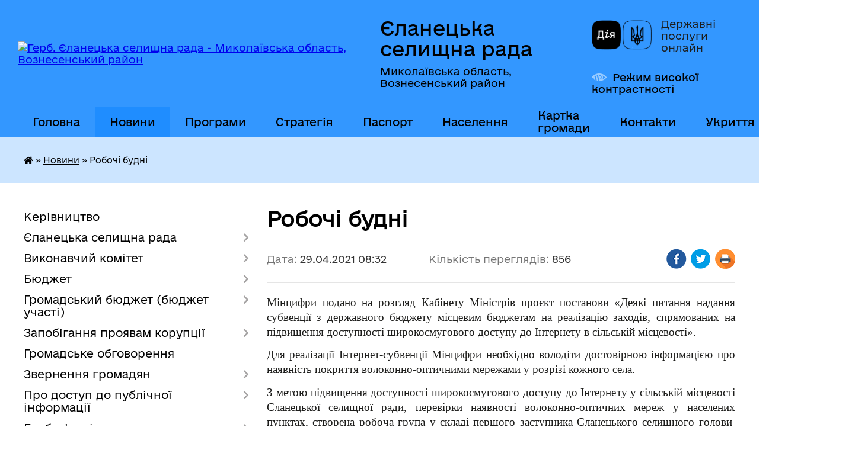

--- FILE ---
content_type: text/html; charset=UTF-8
request_url: https://elanecka-gromada.gov.ua/news/1619674557/
body_size: 25025
content:
<!DOCTYPE html>
<html lang="uk">
<head>
	<!--[if IE]><meta http-equiv="X-UA-Compatible" content="IE=edge"><![endif]-->
	<meta charset="utf-8">
	<meta name="viewport" content="width=device-width, initial-scale=1">
	<!--[if IE]><script>
		document.createElement('header');
		document.createElement('nav');
		document.createElement('main');
		document.createElement('section');
		document.createElement('article');
		document.createElement('aside');
		document.createElement('footer');
		document.createElement('figure');
		document.createElement('figcaption');
	</script><![endif]-->
	<title>Робочі будні | Єланецька селищна рада</title>
	<meta name="description" content="Мінцифри подано на розгляд Кабінету Міністрів проєкт постанови &amp;laquo;Деякі питання надання субвенції з державного бюджету місцевим бюджетам на реалізацію заходів, спрямованих на підвищення доступності широкосмугового доступу до Інтернету в">
	<meta name="keywords" content="Робочі, будні, |, Єланецька, селищна, рада">

	
		<meta property="og:image" content="https://rada.info/upload/users_files/04375079/9f586b9675bf185942e7dc7759fe6cd4.jpg">
	<meta property="og:image:width" content="1800">
	<meta property="og:image:height" content="831">
			<meta property="og:title" content="Робочі будні">
			<meta property="og:description" content="Мінцифри подано на розгляд Кабінету Міністрів проєкт постанови &amp;laquo;Деякі питання надання субвенції з державного бюджету місцевим бюджетам на реалізацію заходів, спрямованих на підвищення доступності широкосмугового доступу до Інтернету в сільській місцевості&amp;raquo;.">
			<meta property="og:type" content="article">
	<meta property="og:url" content="https://elanecka-gromada.gov.ua/news/1619674557/">
		
		<link rel="apple-touch-icon" sizes="57x57" href="https://gromada.org.ua/apple-icon-57x57.png">
	<link rel="apple-touch-icon" sizes="60x60" href="https://gromada.org.ua/apple-icon-60x60.png">
	<link rel="apple-touch-icon" sizes="72x72" href="https://gromada.org.ua/apple-icon-72x72.png">
	<link rel="apple-touch-icon" sizes="76x76" href="https://gromada.org.ua/apple-icon-76x76.png">
	<link rel="apple-touch-icon" sizes="114x114" href="https://gromada.org.ua/apple-icon-114x114.png">
	<link rel="apple-touch-icon" sizes="120x120" href="https://gromada.org.ua/apple-icon-120x120.png">
	<link rel="apple-touch-icon" sizes="144x144" href="https://gromada.org.ua/apple-icon-144x144.png">
	<link rel="apple-touch-icon" sizes="152x152" href="https://gromada.org.ua/apple-icon-152x152.png">
	<link rel="apple-touch-icon" sizes="180x180" href="https://gromada.org.ua/apple-icon-180x180.png">
	<link rel="icon" type="image/png" sizes="192x192"  href="https://gromada.org.ua/android-icon-192x192.png">
	<link rel="icon" type="image/png" sizes="32x32" href="https://gromada.org.ua/favicon-32x32.png">
	<link rel="icon" type="image/png" sizes="96x96" href="https://gromada.org.ua/favicon-96x96.png">
	<link rel="icon" type="image/png" sizes="16x16" href="https://gromada.org.ua/favicon-16x16.png">
	<link rel="manifest" href="https://gromada.org.ua/manifest.json">
	<meta name="msapplication-TileColor" content="#ffffff">
	<meta name="msapplication-TileImage" content="https://gromada.org.ua/ms-icon-144x144.png">
	<meta name="theme-color" content="#ffffff">
	
	
		<meta name="robots" content="">
	
    	<link rel="stylesheet" href="https://cdnjs.cloudflare.com/ajax/libs/font-awesome/5.9.0/css/all.min.css" integrity="sha512-q3eWabyZPc1XTCmF+8/LuE1ozpg5xxn7iO89yfSOd5/oKvyqLngoNGsx8jq92Y8eXJ/IRxQbEC+FGSYxtk2oiw==" crossorigin="anonymous" referrerpolicy="no-referrer" />

    <link rel="preload" href="//gromada.org.ua/themes/diia/css/styles_vip.css?v=2.45" as="style">
	<link rel="stylesheet" href="//gromada.org.ua/themes/diia/css/styles_vip.css?v=2.45">
	
	<link rel="stylesheet" href="//gromada.org.ua/themes/diia/css/103813/theme_vip.css?v=1769632885">
		<!--[if lt IE 9]>
	<script src="https://oss.maxcdn.com/html5shiv/3.7.2/html5shiv.min.js"></script>
	<script src="https://oss.maxcdn.com/respond/1.4.2/respond.min.js"></script>
	<![endif]-->
	<!--[if gte IE 9]>
	<style type="text/css">
		.gradient { filter: none; }
	</style>
	<![endif]-->

</head>
<body class="">

	<a href="#top_menu" class="skip-link link" aria-label="Перейти до головного меню (Alt+1)" accesskey="1">Перейти до головного меню (Alt+1)</a>
	<a href="#left_menu" class="skip-link link" aria-label="Перейти до бічного меню (Alt+2)" accesskey="2">Перейти до бічного меню (Alt+2)</a>
    <a href="#main_content" class="skip-link link" aria-label="Перейти до головного вмісту (Alt+3)" accesskey="3">Перейти до текстового вмісту (Alt+3)</a>




			
	<div class="wrapper">
		<header>
			<div class="header_wrap">
				<div class="flex">					
					<div class="sitename">
						<div class="logo">
							<a href="https://elanecka-gromada.gov.ua/" id="logo" aria-hidden="true" tabindex="-1" class="form_2">
								<img src="https://rada.info/upload/users_files/04375079/gerb/elaneckiy-rayon.png" alt="Герб. Єланецька селищна рада - Миколаївська область, Вознесенський район">
							</a>
						</div>						
						<a href="https://elanecka-gromada.gov.ua/" class="title">
							<span class="slogan_1">Єланецька селищна рада</span>
							<span class="slogan_2">Миколаївська область, Вознесенський район</span>
						</a>
					</div>
					<div class="diia_logo_and_sitename">
						<div class="gov_ua_block">
							<a class="diia" href="https://diia.gov.ua/" target="_blank" rel="nofollow" title="Державні послуги онлайн"><img src="//gromada.org.ua/themes/diia/img/diia_logo.png" alt="Логотип Diia"></a>
							<span>Державні послуги<br>онлайн</span>
						</div>
												<div class="alt_link">
							<a href="#" rel="nofollow" aria-current="false" onclick="return set_special('05b70c167c4ece0588d6956cc8c77b1531270f05');">Режим високої контрастності</a>
						</div>
											</div>
				</div>				
				<section class="top_nav" aria-label="Головне меню">
					<nav class="main_menu" id="top_menu">
						<ul>
														<li class="">
								<a href="https://elanecka-gromada.gov.ua/main/"><span>Головна</span></a>
																							</li>
														<li class="active">
								<a href="https://elanecka-gromada.gov.ua/news/" aria-current="page"><span>Новини</span></a>
																							</li>
														<li class=" has-sub">
								<a href="https://elanecka-gromada.gov.ua/programi-rozvitku-14-09-19-16-01-2023/"><span>Програми</span></a>
																<button role="button" onclick="return show_next_level(this);" aria-expanded="false" aria-label="Показати підменю"></button>
																								<ul>
																		<li>
										<a role="button" href="https://elanecka-gromada.gov.ua/program-socialnoekonomichnogo-rozvitku-elaneckoi-selischnoi-teritorialnoi-gromadi-11-41-31-03-09-2024/">Програма соціально-економічного розвитку Єланецької селищної територіальної громади</a>
																													</li>
																		<li class="has-sub">
										<a role="button" href="https://elanecka-gromada.gov.ua/programa-informatizacii-elaneckoi-selischnoi-teritorialnoi-gromadi-na-perid-20252027-roku-15-10-23-01-09-2025/">Програма інформатизації Єланецької селищної територіальної громади на перід 2025-2027 року</a>
																				<button onclick="return show_next_level(this);" aria-expanded="false" aria-label="Показати підменю"></button>
																														<ul>
																						<li>
												<a href="https://elanecka-gromada.gov.ua/rishennya-vid-21082025-roku-№-16-pro-zatverdzhennya-programi-informatizacii-elaneckoi-seischnoi-teritorialnoi-gromadi-na-period-20252027-r-16-19-32-01-09-2025/">Рішення від 21.08.2025 року № 16 "Про затвердження Програми інформатизації Єланецької сеищної територіальної громади на період 2025-2027 року"</a>
											</li>
																						<li>
												<a href="https://elanecka-gromada.gov.ua/programa-informatizacii-elaneckoi-seischnoi-teritorialnoi-gromadi-na-period-20252027-roku-16-20-28-01-09-2025/">Програма інформатизації Єланецької сеищної територіальної громади на період 2025-2027 року"</a>
											</li>
																						<li>
												<a href="https://elanecka-gromada.gov.ua/zvit-pro-vikonannya-programi-informatizacii-elaneckoi-selischnoi-teritorialnoi-gromadi-na-period-20252027-roku-16-23-47-01-09-2025/">Звіт про виконання Програми інформатизації Єланецької селищної територіальної громади на період 2025-2027 року</a>
											</li>
																																</ul>
																			</li>
																										</ul>
															</li>
														<li class=" has-sub">
								<a href="https://elanecka-gromada.gov.ua/strategiya-rozvitku-gromadi-14-08-07-16-01-2023/"><span>Стратегія</span></a>
																<button role="button" onclick="return show_next_level(this);" aria-expanded="false" aria-label="Показати підменю"></button>
																								<ul>
																		<li>
										<a role="button" href="https://elanecka-gromada.gov.ua/strategichnij-plan-vidnovlennya-ta-rozvitku-elaneckoi-teritorialnoi-gromadi-na-period-do-2027-roku-11-52-43-03-09-2024/">Стратегічний план відновлення та розвитку Єланецької територіальної громади на період до 2027 року</a>
																													</li>
																		<li>
										<a role="button" href="https://elanecka-gromada.gov.ua/gromadske-obgovorennya-elementiv-strategii-rozvitku-elaneckoi-selischnoi-teritorialnoi-gromadi-do-2027-roku-misii-strategichnogo-bachennya-n-14-09-42-04-09-2023/">Громадське обговорення елементів Стратегії розвитку Єланецької селищної територіальної громади до 2027 року: місії, стратегічного бачення, напрямків і цілей</a>
																													</li>
																										</ul>
															</li>
														<li class=" has-sub">
								<a href="https://elanecka-gromada.gov.ua/pasport-gromadi-10-01-30-17-01-2023/"><span>Паспорт</span></a>
																<button role="button" onclick="return show_next_level(this);" aria-expanded="false" aria-label="Показати підменю"></button>
																								<ul>
																		<li>
										<a role="button" href="https://elanecka-gromada.gov.ua/pasport-spromozhnoi-teritorialnoi-gromadi-za-2021-rik-13-48-33-02-02-2023/">Паспорт спроможної територіальної громади за 2021 рік</a>
																													</li>
																		<li>
										<a role="button" href="https://elanecka-gromada.gov.ua/pasport-spromozhnoi-teritorialnoi-gromadi-za-2022rik-13-46-32-02-02-2023/">Паспорт спроможної територіальної громади за 2022 рік</a>
																													</li>
																		<li>
										<a role="button" href="https://elanecka-gromada.gov.ua/pasport-spromozhnoi-teritorialnoi-gromadi-za-2022-rik-10-25-34-11-04-2024/">Паспорт спроможної територіальної громади за 2024 рік</a>
																													</li>
																		<li>
										<a role="button" href="https://elanecka-gromada.gov.ua/pasport-spromozhnoi-teritorialnoi-gromadi-za-2024-rik-15-32-40-21-02-2025/">Паспорт спроможної територіальної громади за 2025 рік</a>
																													</li>
																										</ul>
															</li>
														<li class=" has-sub">
								<a href="https://elanecka-gromada.gov.ua/vazhliva-informaciya-15-48-22-18-05-2016/"><span>Населення</span></a>
																<button role="button" onclick="return show_next_level(this);" aria-expanded="false" aria-label="Показати підменю"></button>
																								<ul>
																		<li>
										<a role="button" href="https://elanecka-gromada.gov.ua/sklad-naselennya-14-12-47-16-01-2023/">Склад населення</a>
																													</li>
																		<li>
										<a role="button" href="https://elanecka-gromada.gov.ua/gendernij-plan-gromadi-14-13-17-16-01-2023/">Гендерний план громади</a>
																													</li>
																										</ul>
															</li>
														<li class="">
								<a href="https://elanecka-gromada.gov.ua/structure/"><span>Картка громади</span></a>
																							</li>
														<li class=" has-sub">
								<a href="https://elanecka-gromada.gov.ua/feedback/"><span>Контакти</span></a>
																<button role="button" onclick="return show_next_level(this);" aria-expanded="false" aria-label="Показати підменю"></button>
																								<ul>
																		<li>
										<a role="button" href="https://elanecka-gromada.gov.ua/dovidnik-telefoniv-14-10-43-16-01-2023/">Довідник телефонів</a>
																													</li>
																		<li>
										<a role="button" href="https://elanecka-gromada.gov.ua/dovidnik-pidpriemstv-14-11-00-16-01-2023/">Довідник підприємств</a>
																													</li>
																										</ul>
															</li>
														<li class="">
								<a href="https://elanecka-gromada.gov.ua/ukrittya-09-49-09-01-12-2025/"><span>Укриття</span></a>
																							</li>
																				</ul>
					</nav>
					&nbsp;
					<button class="menu-button" id="open-button"><i class="fas fa-bars"></i> Меню сайту</button>
					<a href="https://elanecka-gromada.gov.ua/search/" rel="nofollow" class="search_button" title="Перейти на сторінку пошуку">Пошук</a>
				</section>
				
			</div>
		</header>
				
		<nav class="bread_crumbs" aria-label="Навігаційний ланцюжок">
		<div  xmlns:v="http://rdf.data-vocabulary.org/#"><a href="https://elanecka-gromada.gov.ua/" title="Головна сторінка"><i class="fas fa-home"></i></a> &raquo; <a href="https://elanecka-gromada.gov.ua/news/" aria-current="page">Новини</a>  &raquo; <span aria-current="page">Робочі будні</span></div>
	</nav>
	
	<section class="center_block">
		<div class="row">
			<div class="grid-30 fr">
				<aside>
				
										
					<nav class="sidebar_menu" id="left_menu" aria-label="Бічне меню">
						<ul>
														<li class="">
								<a href="https://elanecka-gromada.gov.ua/kerivnictvo-15-18-02-30-03-2021/"><span>Керівництво</span></a>
																							</li>
														<li class=" has-sub">
								<a href="https://elanecka-gromada.gov.ua/elanecka-selischna-rada-14-40-08-04-02-2021/"><span>Єланецька селищна рада</span></a>
																<button role="button" onclick="return show_next_level(this);" aria-expanded="false" aria-label="Показати підменю"></button>
																								<ul>
																		<li class="">
										<a href="https://elanecka-gromada.gov.ua/selischnij-golova-14-43-08-04-02-2021/"><span>Селищний голова</span></a>
																													</li>
																		<li class="">
										<a href="https://elanecka-gromada.gov.ua/deputatskij-korpus-14-49-11-04-02-2021/"><span>Депутатський корпус</span></a>
																													</li>
																		<li class="">
										<a href="https://elanecka-gromada.gov.ua/postijni-komisii-14-51-21-04-02-2021/"><span>Постійні комісії</span></a>
																													</li>
																		<li class="">
										<a href="https://elanecka-gromada.gov.ua/vikonavchij-aparat-13-55-10-23-03-2016/"><span>Апарат селищної ради</span></a>
																													</li>
																		<li class="">
										<a href="https://elanecka-gromada.gov.ua/reglament-roboti-selischnoi-radi-08-57-46-02-04-2019/"><span>Регламент роботи селищної ради</span></a>
																													</li>
																		<li class=" has-sub">
										<a href="https://elanecka-gromada.gov.ua/rozporyadzhennya-selischnogo-golovi-16-42-31-24-03-2016/"><span>Розпорядження селищного голови</span></a>
																				<button role="button" onclick="return show_next_level(this);" aria-expanded="false" aria-label="Показати підменю"></button>
																														<ul>
																						<li><a href="https://elanecka-gromada.gov.ua/2021-rik-11-52-14-23-11-2021/"><span>2021 рік</span></a></li>
																						<li><a href="https://elanecka-gromada.gov.ua/2022-rik-08-38-23-12-01-2023/"><span>2022 рік</span></a></li>
																						<li><a href="https://elanecka-gromada.gov.ua/2023-rik-16-33-55-13-02-2023/"><span>2023 рік</span></a></li>
																						<li><a href="https://elanecka-gromada.gov.ua/2024-rik-15-03-26-18-03-2024/"><span>2024 рік</span></a></li>
																						<li><a href="https://elanecka-gromada.gov.ua/2025-rik-11-41-07-04-07-2025/"><span>2025 рік</span></a></li>
																																</ul>
																			</li>
																		<li class=" has-sub">
										<a href="https://elanecka-gromada.gov.ua/proekti-rishen-selischnoi-radi-10-33-31-04-04-2017/"><span>Проєкти рішень селищної ради</span></a>
																				<button role="button" onclick="return show_next_level(this);" aria-expanded="false" aria-label="Показати підменю"></button>
																														<ul>
																						<li><a href="https://elanecka-gromada.gov.ua/7-sklikaknnya-10-34-03-04-04-2017/"><span>8 СКЛИКАННЯ</span></a></li>
																						<li><a href="https://elanecka-gromada.gov.ua/59-sesiya-vosmogo-sklikannya-15-27-36-15-12-2025/"><span>59 сесія восьмого скликання</span></a></li>
																						<li><a href="https://elanecka-gromada.gov.ua/pyatdesyat-vosma-sesiya-vosmogo-sklikannya-16-17-04-04-12-2025/"><span>58 сесія восьмого скликання</span></a></li>
																						<li><a href="https://elanecka-gromada.gov.ua/57-sesiya-vosmogo-sklikannya-10-15-40-05-11-2025/"><span>57 сесія восьмого скликання</span></a></li>
																						<li><a href="https://elanecka-gromada.gov.ua/55-sesiya-vosmogo-sklikannya-13-59-53-29-09-2025/"><span>55 сесія восьмого скликання</span></a></li>
																						<li><a href="https://elanecka-gromada.gov.ua/54-sesiya-vosmogo-sklikannya-14-14-59-15-08-2025/"><span>54 сесія восьмого скликання</span></a></li>
																						<li><a href="https://elanecka-gromada.gov.ua/52-sesiya-vosmogo-sklikannya-08-42-27-07-07-2025/"><span>52 сесія восьмого скликання</span></a></li>
																						<li><a href="https://elanecka-gromada.gov.ua/51-sesiya-vosmogo-sklikannya-10-47-46-26-05-2025/"><span>51 сесія восьмого скликання</span></a></li>
																						<li><a href="https://elanecka-gromada.gov.ua/48-sesiya-vosmogo-sklikannya-15-44-00-18-02-2025/"><span>48 сесія восьмого скликання</span></a></li>
																						<li><a href="https://elanecka-gromada.gov.ua/44-sesiya-vosmogo-sklikannya-14-43-33-04-12-2024/"><span>44 сесія восьмого скликання</span></a></li>
																						<li><a href="https://elanecka-gromada.gov.ua/sorok-druga-sesiya-vosmogo-sklikannya-15-34-36-11-11-2024/"><span>43 сесія восьмого скликання</span></a></li>
																						<li><a href="https://elanecka-gromada.gov.ua/sorok-persha-sesiya-vosmogo-sklikannya-11-19-36-23-09-2024/"><span>41 сесія восьмого скликання</span></a></li>
																						<li><a href="https://elanecka-gromada.gov.ua/40-sesiya-vosmogo-sklikannya-09-52-43-16-08-2024/"><span>40 сесія восьмого скликання</span></a></li>
																						<li><a href="https://elanecka-gromada.gov.ua/38-sesiya-8-sklikannya-11-54-39-11-07-2024/"><span>38 сесія 8 скликання</span></a></li>
																						<li><a href="https://elanecka-gromada.gov.ua/tridcyat-soma-sesiya-vosmogo-sklikannya-17-28-16-10-05-2024/"><span>37 сесія восьмого скликання</span></a></li>
																						<li><a href="https://elanecka-gromada.gov.ua/36-sesiya-vosmogo-sklikannya-14-17-59-18-03-2024/"><span>36 сесія восьмого скликання</span></a></li>
																						<li><a href="https://elanecka-gromada.gov.ua/35-pozachergova-sesiya-vosmogo-sklikannya-16-28-28-19-01-2024/"><span>35 позачергова сесія восьмого скликання</span></a></li>
																						<li><a href="https://elanecka-gromada.gov.ua/33-chergova-sesiya-vosmogo-sklikannya-15-03-36-08-12-2023/"><span>34 чергова сесія восьмого скликання</span></a></li>
																						<li><a href="https://elanecka-gromada.gov.ua/31-chergova-sesiya-vosmogo-sklikannya-10-59-16-02-11-2023/"><span>31 чергова сесія восьмого скликання</span></a></li>
																						<li><a href="https://elanecka-gromada.gov.ua/tridcyata-sesiya-vosmogo-sklikannya-14-55-16-29-09-2023/"><span>30 сесія восьмого скликання</span></a></li>
																						<li><a href="https://elanecka-gromada.gov.ua/27-sesiya-vosmogo-sklikannya-08-58-11-17-07-2023/"><span>28 сесія восьмого скликання</span></a></li>
																						<li><a href="https://elanecka-gromada.gov.ua/24-sesiya-vosmogo-sklikannya-14-14-53-04-05-2023/"><span>25 сесія восьмого скликання</span></a></li>
																						<li><a href="https://elanecka-gromada.gov.ua/23-sesiya-vosmogo-sklikannya-09-59-11-13-03-2023/"><span>23 сесія восьмого скликання</span></a></li>
																						<li><a href="https://elanecka-gromada.gov.ua/dvadcyat-druga-pozachergova-sesiya-vosmogo-sklikannya-16-28-43-09-01-2023/"><span>22 позачергова сесія восьмого скликання</span></a></li>
																						<li><a href="https://elanecka-gromada.gov.ua/18-sesiya-vosmogo-sklikannya-16-04-42-14-02-2022/"><span>18 сесія восьмого скликання</span></a></li>
																						<li><a href="https://elanecka-gromada.gov.ua/17-pozachergova-sesiya-vosmogo-sklikannya-11-49-11-29-12-2021/"><span>17 позачергова сесія восьмого скликання</span></a></li>
																						<li><a href="https://elanecka-gromada.gov.ua/16-sesiya-vosmogo-sklikannya-10-18-42-15-12-2021/"><span>16 сесія восьмого скликання</span></a></li>
																						<li><a href="https://elanecka-gromada.gov.ua/pyatnadcyata-sesiya-vosmogo-sklikannya-08-37-09-25-11-2021/"><span>15 сесія восьмого скликання</span></a></li>
																						<li><a href="https://elanecka-gromada.gov.ua/14-sesiya-vosmogo-sklikannya-10-23-00-18-10-2021/"><span>14 сесія  восьмого скликання</span></a></li>
																						<li><a href="https://elanecka-gromada.gov.ua/14-sesiya-vosmogo-sklikannya-10-23-12-18-10-2021/"><span>13 сесія  восьмого скликання</span></a></li>
																						<li><a href="https://elanecka-gromada.gov.ua/12-sesiya-vosmogo-sklikannya-13-23-55-03-09-2021/"><span>12 сесія восьмого скликання</span></a></li>
																						<li><a href="https://elanecka-gromada.gov.ua/11-sesiya-vosmogo-sklikannya-13-37-13-13-08-2021/"><span>11 сесія восьмого скликання</span></a></li>
																						<li><a href="https://elanecka-gromada.gov.ua/desyata-sesiya-vosmogo-sklikannya-16-16-48-02-07-2021/"><span>10 сесія восьмого скликання</span></a></li>
																						<li><a href="https://elanecka-gromada.gov.ua/9-sesiya-vosmogo-sklikannya-17-59-10-09-06-2021/"><span>9 сесія восьмого скликання</span></a></li>
																						<li><a href="https://elanecka-gromada.gov.ua/8-sesiya-vosmogo-sklikannya-14-35-37-03-06-2021/"><span>8 сесія восьмого скликання</span></a></li>
																						<li><a href="https://elanecka-gromada.gov.ua/8-sklikannya-16-09-32-03-12-2020/"><span>8 СКЛИКАННЯ (1-7 сесії)</span></a></li>
																																</ul>
																			</li>
																		<li class=" has-sub">
										<a href="https://elanecka-gromada.gov.ua/rezultati-poimennogo-golosuvannya-vosme-sklikannya-09-25-10-27-11-2020/"><span>Результати поіменного голосування восьме скликання</span></a>
																				<button role="button" onclick="return show_next_level(this);" aria-expanded="false" aria-label="Показати підменю"></button>
																														<ul>
																						<li><a href="https://elanecka-gromada.gov.ua/pyatdesyat-devyata-sesiya-vosmogo-sklikannya-vid-18122025-roku-15-01-35-18-12-2025/"><span>П'ятдесят дев'ята сесія восьмого скликання від 18.12.2025 року</span></a></li>
																						<li><a href="https://elanecka-gromada.gov.ua/pyatdesyat-vosma-pozachergova-sesiya-vosmogo-sklikannya-vid-11122025-roku-14-44-17-11-12-2025/"><span>П'ятдесят восьма позачергова сесія восьмого скликання від 11.12.2025 року</span></a></li>
																						<li><a href="https://elanecka-gromada.gov.ua/pyatdesyat-soma-sesiya-vosmogo-sklikannya-vid-13112025-roku-15-24-19-13-11-2025/"><span>П'ятдесят сьома сесія восьмого скликання від 13.11.2025 року</span></a></li>
																						<li><a href="https://elanecka-gromada.gov.ua/pyatdesyat-shosta-pozachergova-sesiya-vosmogo-sklikannya-vid-24102025-roku-11-46-37-24-10-2025/"><span>П'ятдесят шоста позачергова сесія восьмого скликання від 24.10.2025 року</span></a></li>
																						<li><a href="https://elanecka-gromada.gov.ua/pyatdesyat-pyata-sesiya-vosmogo-sklikannya-vid-03102025-roku-12-18-20-03-10-2025/"><span>П'ятдесят п'ята сесія восьмого скликання від 03.10.2025 року</span></a></li>
																						<li><a href="https://elanecka-gromada.gov.ua/pyatdesyat-chetverta-sesiya-vosmogo-sklikannya-14-46-06-21-08-2025/"><span>П'ятдесят четверта сесія восьмого скликання від 21.08.2025 року</span></a></li>
																						<li><a href="https://elanecka-gromada.gov.ua/pyatdesyat-tretya-pozachergova-sesiya-vosmogo-sklikannya-vid-30072025-roku-14-14-12-30-07-2025/"><span>П'ятдесят третя позачергова сесія восьмого скликання від 30.07.2025 року</span></a></li>
																						<li><a href="https://elanecka-gromada.gov.ua/pyatdesyat-druga-chergova-sesiya-vosmogo-sklikannya-10072025-roku-14-46-45-10-07-2025/"><span>П'ятдесят друга чергова сесія восьмого скликання 10.07.2025 року</span></a></li>
																						<li><a href="https://elanecka-gromada.gov.ua/pyatdesyat-persha-chergova-sesiya-vosmogo-sklikannya-03062025-14-43-26-03-06-2025/"><span>П'ятдесят перша чергова сесія восьмого скликання 03.06.2025</span></a></li>
																						<li><a href="https://elanecka-gromada.gov.ua/pyatdesyata-pozachergova-sesiya-vosmogo-sklikannya-04042025-15-19-27-04-04-2025/"><span>П'ятдесята позачергова сесія восьмого скликання 04.04.2025</span></a></li>
																						<li><a href="https://elanecka-gromada.gov.ua/sorok-devyata-sesiya-vosmogo-sklikannya-vid-17032025-roku-14-31-51-17-03-2025/"><span>Сорок дев'ята сесія восьмого скликання від 17.03.2025 року</span></a></li>
																						<li><a href="https://elanecka-gromada.gov.ua/sorok-vosma-sesiya-vosmogo-sklikannya-vid-27022025-roku-16-14-13-27-02-2025/"><span>Сорок восьма сесія восьмого скликання від 27.02.2025 року</span></a></li>
																						<li><a href="https://elanecka-gromada.gov.ua/sorok-soma-sesiya-vosmogo-sklikannya-vid-03022025-roku-14-38-45-03-02-2025/"><span>Сорок сьома сесія восьмого скликання від 03.02.2025 року</span></a></li>
																						<li><a href="https://elanecka-gromada.gov.ua/sorok-shosta-sesiya-vosmogo-sklikannya-vid-30122024-roku-12-34-07-30-12-2024/"><span>Сорок шоста сесія восьмого скликання від 30.12.2024 року</span></a></li>
																						<li><a href="https://elanecka-gromada.gov.ua/sorok-pyata-sesiya-vosmogo-sklikannya-vid-25122024-roku-11-10-17-25-12-2024/"><span>Сорок п'ята сесія восьмого скликання від 25.12.2024 року</span></a></li>
																						<li><a href="https://elanecka-gromada.gov.ua/sorok-chetverta-sesiya-vosmogo-sklikannya-vid-12122024-roku-15-05-01-12-12-2024/"><span>Сорок четверта сесія восьмого скликання від 12.12.2024 року</span></a></li>
																						<li><a href="https://elanecka-gromada.gov.ua/sorok-tretya-sesiya-vosmogo-sklikannya-vid-21112024-roku-15-22-59-21-11-2024/"><span>Сорок третя сесія восьмого скликання від 21.11.2024 року</span></a></li>
																						<li><a href="https://elanecka-gromada.gov.ua/sorok-druga-sesiya-vosmogo-sklikannya-vid-01112024-roku-11-44-04-01-11-2024/"><span>Сорок друга сесія восьмого скликання від 01.11.2024 року</span></a></li>
																						<li><a href="https://elanecka-gromada.gov.ua/sorok-persha-sesiya-vosmogo-sklikannya-15-57-39-26-09-2024/"><span>Сорок перша сесія восьмого скликання 26.09.2024 року</span></a></li>
																						<li><a href="https://elanecka-gromada.gov.ua/sorokova-sesiya-vosmogo-sklikannya-15-07-17-27-08-2024/"><span>Сорокова сесія  восьмого скликання</span></a></li>
																						<li><a href="https://elanecka-gromada.gov.ua/tridcyat-devyata-sesiya-vosmogo-sklikannya-16-20-18-31-07-2024/"><span>Тридцять дев'ята сесія восьмого скликання</span></a></li>
																						<li><a href="https://elanecka-gromada.gov.ua/tridcyat-vosma-pozachergova-sesiya-vosmogo-sklikannya-10-53-02-12-07-2024/"><span>Тридцять восьма позачергова сесія восьмого скликання</span></a></li>
																						<li><a href="https://elanecka-gromada.gov.ua/tridcyat-soma-sesiya-vosmogo-sklikannya-20062024-roku-15-08-46-20-06-2024/"><span>Тридцять сьома сесія восьмого скликання 20.06.2024 року</span></a></li>
																						<li><a href="https://elanecka-gromada.gov.ua/tridcyat-shosta-sesiya-vosmogo-sklikannya-28032024-roku-14-02-21-28-03-2024/"><span>Тридцять шоста сесія восьмого скликання 28.03.2024 року</span></a></li>
																						<li><a href="https://elanecka-gromada.gov.ua/tridcyat-pyata-pozachergova-sesiya-vosmogo-sklikannya-22012024-rik-14-50-22-22-01-2024/"><span>Тридцять п'ята позачергова сесія восьмого скликання  22.01.2024</span></a></li>
																						<li><a href="https://elanecka-gromada.gov.ua/tridcyat-chetverta-chergova-sesiya-vosmogo-sklikannya-14-38-26-21-12-2023/"><span>Тридцять четверта чергова сесія восьмого скликання 21.12.2023</span></a></li>
																						<li><a href="https://elanecka-gromada.gov.ua/tridcyat-tretya-pozachergova-sesiya-vosmogo-sklikannya-09-16-03-13-02-2024/"><span>Тридцять третя позачергова сесія восьмого скликання</span></a></li>
																						<li><a href="https://elanecka-gromada.gov.ua/tridcyat-druga-pozachergova-sesiya-vosmogo-sklikannya-11-56-51-01-12-2023/"><span>Тридцять друга позачергова сесія восьмого скликання 01.12.2023</span></a></li>
																						<li><a href="https://elanecka-gromada.gov.ua/tridcyat-persha-chergova-sesiya-vosmogo-sklikannya-vid-09112023-roku-14-30-01-09-11-2023/"><span>Тридцять перша чергова сесія восьмого скликання від 09.11.2023 року</span></a></li>
																						<li><a href="https://elanecka-gromada.gov.ua/tridcyata-chergova-sesiya-vosmogo-sklikannya-15-07-33-05-10-2023/"><span>Тридцята чергова сесія восьмого скликання</span></a></li>
																						<li><a href="https://elanecka-gromada.gov.ua/dvadcyat-devyata-pozachergova-sesiya-vosmogo-sklikannya-15-47-14-18-08-2023/"><span>Двадцять дев'ята позачергова сесія восьмого скликання</span></a></li>
																						<li><a href="https://elanecka-gromada.gov.ua/dvadcyat-vosma-chergova-sesiya-vosmogo-sklikannya-14-40-53-27-07-2023/"><span>Двадцять восьма чергова сесія восьмого скликання</span></a></li>
																						<li><a href="https://elanecka-gromada.gov.ua/dvadcyat-soma-pozachergova-sesiya-vosmogo-sklikannya-10-49-40-29-06-2023/"><span>Двадцять сьома позачергова сесія восьмого скликання</span></a></li>
																						<li><a href="https://elanecka-gromada.gov.ua/dvadcyat-shosta-pozachergova-sesiya-vosmogo-sklikannya-15-43-21-08-06-2023/"><span>Двадцять шоста позачергова сесія восьмого скликання</span></a></li>
																						<li><a href="https://elanecka-gromada.gov.ua/dvadcyat-pyata-sesiya-vosmogo-sklikannya-15-37-10-02-06-2023/"><span>Двадцять п'ята сесія восьмого скликання</span></a></li>
																						<li><a href="https://elanecka-gromada.gov.ua/dvadcyat-chetverta-pozachergova-sesiya-vosmogo-sklikannya-15-54-10-05-05-2023/"><span>Двадцять четверта позачергова сесія восьмого скликання</span></a></li>
																						<li><a href="https://elanecka-gromada.gov.ua/dvadcyat-tretya-sesiya-vosmogo-sklikannya-15-26-45-23-03-2023/"><span>Двадцять третя сесія восьмого скликання</span></a></li>
																						<li><a href="https://elanecka-gromada.gov.ua/dvadcyat-druga-pozachergova-sesiya-vosmogo-sklikannya-11-22-52-12-01-2023/"><span>Двадцять друга позачергова сесія восьмого скликання</span></a></li>
																						<li><a href="https://elanecka-gromada.gov.ua/dvadcyat-persha-sesiya-vosmogo-sklikannya-14-32-06-27-01-2023/"><span>Двадцять перша сесія восьмого скликання</span></a></li>
																						<li><a href="https://elanecka-gromada.gov.ua/dvadcyata-pozachergova-sesiya-vosmogo-sklikannya-13-56-33-27-01-2023/"><span>Двадцята позачергова сесія восьмого скликання</span></a></li>
																						<li><a href="https://elanecka-gromada.gov.ua/devyatnadcyata-pozachergova-sesiya-vosmogo-sklikannya-16-30-23-25-01-2023/"><span>Дев'ятнадцята позачергова сесія восьмого скликання</span></a></li>
																						<li><a href="https://elanecka-gromada.gov.ua/visimnadcyata-pozachergova-sesiya-vosmogo-sklikannya-13-57-40-25-01-2023/"><span>Вісімнадцята позачергова сесія восьмого скликання</span></a></li>
																						<li><a href="https://elanecka-gromada.gov.ua/simnadcyata-pozachergova-sesiya-vosmogo-sklikannya-10-21-18-30-12-2021/"><span>Сімнадцята позачергова сесія восьмого скликання</span></a></li>
																						<li><a href="https://elanecka-gromada.gov.ua/shistnadcyata-sesiya-vosmogo-sklikannya-16-38-27-21-12-2021/"><span>Шістнадцята сесія восьмого скликання</span></a></li>
																						<li><a href="https://elanecka-gromada.gov.ua/pyatnadcyata-sesiya-vosmogo-sklikannya-14-33-31-03-12-2021/"><span>П'ятнадцята сесія восьмого скликання</span></a></li>
																						<li><a href="https://elanecka-gromada.gov.ua/chotirnadcyata-sesiya-vosmogo-sklikannya-13-40-59-28-10-2021/"><span>Чотирнадцята сесія восьмого скликання</span></a></li>
																						<li><a href="https://elanecka-gromada.gov.ua/trinadcyata-pozachergova-sesiya-vosmogo-sklikannya-11-53-35-28-09-2021/"><span>Тринадцята позачергова сесія восьмого скликання</span></a></li>
																						<li><a href="https://elanecka-gromada.gov.ua/dvanadcyata-sesiya-vosmogo-sklikannya-13-31-35-16-09-2021/"><span>Дванадцята сесія восьмого скликання</span></a></li>
																						<li><a href="https://elanecka-gromada.gov.ua/odinadcyata-pozachergova-sesiya-vosmogo-sklikannya-14-11-03-26-08-2021/"><span>Одинадцята позачергова сесія восьмого скликання</span></a></li>
																						<li><a href="https://elanecka-gromada.gov.ua/desyata-sesiya-vosmogo-sklikannya-15-06-57-14-07-2021/"><span>Десята сесія восьмого скликання</span></a></li>
																						<li><a href="https://elanecka-gromada.gov.ua/devyata-chergova-sesiya-vosmogo-sklikannya-14-26-17-17-06-2021/"><span>Дев'ята чергова сесія восьмого скликання</span></a></li>
																						<li><a href="https://elanecka-gromada.gov.ua/vosma-pozachergova-sesiya-vosmogo-sklikannya-17-51-48-09-06-2021/"><span>Восьма позачергова сесія восьмого скликання</span></a></li>
																						<li><a href="https://elanecka-gromada.gov.ua/soma-pozachergova-sesiya-vosmogo-sklikannya-16-50-42-13-05-2021/"><span>Сьома позачергова сесія восьмого скликання</span></a></li>
																						<li><a href="https://elanecka-gromada.gov.ua/shosta-chergova-sesiya-vosmogo-sklikannya-15-41-06-29-04-2021/"><span>Шоста чергова сесія восьмого скликання</span></a></li>
																						<li><a href="https://elanecka-gromada.gov.ua/p’yata-chergova-sesiya-vosmogo-sklikannya-15-25-27-25-02-2021/"><span>П’ята чергова сесія восьмого скликання</span></a></li>
																						<li><a href="https://elanecka-gromada.gov.ua/chetverta-pozachergova-sesiya-vosmogo-sklikannya-15-57-54-29-01-2021/"><span>Четверта позачергова сесія восьмого скликання</span></a></li>
																						<li><a href="https://elanecka-gromada.gov.ua/tretya-sesiya-vosmogo-sklikannya-20-15-39-14-01-2021/"><span>Третя сесія восьмого скликання</span></a></li>
																						<li><a href="https://elanecka-gromada.gov.ua/druga-sesiya-vosmogo-sklikannya-13-53-45-25-12-2020/"><span>Друга сесія восьмого скликання</span></a></li>
																						<li><a href="https://elanecka-gromada.gov.ua/persha-sesiya-vosmogo-sklikannya-ii-plenarne-zasidannya-14-59-30-18-12-2020/"><span>Перша сесія восьмого скликання ІІ пленарне засідання</span></a></li>
																						<li><a href="https://elanecka-gromada.gov.ua/persha-sesiya-vosmogo-sklikannya-14-38-27-27-11-2020/"><span>Перша сесія восьмого скликання</span></a></li>
																																</ul>
																			</li>
																		<li class=" has-sub">
										<a href="https://elanecka-gromada.gov.ua/rishennya-selischnoi-radi-vosmogo-sklikannya-21-20-45-14-01-2021/"><span>Рішення селищної ради восьмого скликання</span></a>
																				<button role="button" onclick="return show_next_level(this);" aria-expanded="false" aria-label="Показати підменю"></button>
																														<ul>
																						<li><a href="https://elanecka-gromada.gov.ua/pyatdesyat-devyatu-sesiya-vosmogo-sklikannya-vid-18122025-roku-09-37-36-25-12-2025/"><span>П'ятдесят дев'ята сесія восьмого скликання від 18.12.2025 року</span></a></li>
																						<li><a href="https://elanecka-gromada.gov.ua/pyatdesyat-vosma-pozachergova-sesiya-vosmogo-sklikannya-vid-11122025-roku-16-06-40-19-12-2025/"><span>П'ятдесят восьма позачергова сесія восьмого скликання від 11.12.2025 року</span></a></li>
																						<li><a href="https://elanecka-gromada.gov.ua/pyatdesyat-soma-sesiya-vosmogo-sklikannya-vid-13112025-roku-09-43-26-19-11-2025/"><span>П'ятдесят сьома сесія восьмого скликання від 13.11.2025 року</span></a></li>
																						<li><a href="https://elanecka-gromada.gov.ua/pyatdesyat-shosta-pozachergova-sesiya-vosmogo-sklikannya-vid-24102025-roku-14-14-43-28-10-2025/"><span>П'ятдесят шоста позачергова сесія восьмого скликання від 24.10.2025 року</span></a></li>
																						<li><a href="https://elanecka-gromada.gov.ua/pyatdesyat-pyata-sesiya-vosmogo-sklikannya-vid-03102025-roku-11-41-38-13-10-2025/"><span>П'ятдесят п'ята позачергова сесія восьмого скликання від 03.10.2025 року</span></a></li>
																						<li><a href="https://elanecka-gromada.gov.ua/pyatdesyat-chetverta-sesiya-vosmogo-sklikannya-vid-21082025-roku-16-12-52-26-08-2025/"><span>П'ятдесят четверта сесія восьмого скликання від 21.08.2025 року</span></a></li>
																						<li><a href="https://elanecka-gromada.gov.ua/pyatdesyat-tretya-pozachergova-sesiya-vosmogo-sklikannya-vid-30072025-roku-15-08-22-30-07-2025/"><span>П'ятдесят третя позачергова сесія восьмого скликання від 30.07.2025 року</span></a></li>
																						<li><a href="https://elanecka-gromada.gov.ua/pyatdesyat-druga-sesiya-vosmogo-sklikannya-vid-10-lipnya-2025-roku-14-25-46-17-07-2025/"><span>П'ятдесят друга сесія восьмого скликання від 10 липня 2025 року</span></a></li>
																						<li><a href="https://elanecka-gromada.gov.ua/pyatdesyat-persha-chergova-sesiya-vosmogo-sklikannya-vid-03062025-roku-09-01-38-11-06-2025/"><span>П'ятдесят перша чергова сесія восьмого скликання від 03.06.2025 року</span></a></li>
																						<li><a href="https://elanecka-gromada.gov.ua/pyatdesyata-pozachergova-sesiya-vosmogo-sklikannya-04042025-10-45-16-11-04-2025/"><span>П'ятдесята позачергова сесія восьмого скликання 04.04.2025</span></a></li>
																						<li><a href="https://elanecka-gromada.gov.ua/sorok-devyata-sesiya-vosmogo-sklikannya-vid-17032025-roku-10-29-41-26-03-2025/"><span>Сорок дев'ята сесія восьмого скликання від 17.03.2025 року</span></a></li>
																						<li><a href="https://elanecka-gromada.gov.ua/sorok-vosma-sesiya-vosmogo-sklikannya-vil-27022025-roku-09-04-43-12-03-2025/"><span>Сорок восьма сесія восьмого скликання віл 27.02.2025 року</span></a></li>
																						<li><a href="https://elanecka-gromada.gov.ua/sorok-soma-sesiya-vosmogo-sklikannya-vid-03022025-roku-16-56-14-05-02-2025/"><span>Сорок сьома сесія восьмого скликання від 03.02.2025 року</span></a></li>
																						<li><a href="https://elanecka-gromada.gov.ua/sorok-shosta-sesiya-vosmogo-sklikannya-vid-30122024-roku-11-09-50-07-01-2025/"><span>Сорок шоста сесія восьмого скликання від 30.12.2024 року</span></a></li>
																						<li><a href="https://elanecka-gromada.gov.ua/sorok-pyata-sesiya-vosmogo-sklikannya-vid-25122024-roku-11-43-03-30-12-2024/"><span>Сорок п'ята сесія восьмого скликання від 25.12.2024 року</span></a></li>
																						<li><a href="https://elanecka-gromada.gov.ua/sorok-chetverta-sesiya-vosmogo-sklikannya-vid-12122024-roku-11-30-35-19-12-2024/"><span>Сорок четверта сесія восьмого скликання від 12.12.2024 року</span></a></li>
																						<li><a href="https://elanecka-gromada.gov.ua/sorok-tretya-sesiya-vosmogo-sklikannya-vid-21112024-roku-13-40-40-02-12-2024/"><span>Сорок третя сесія восьмого скликання від 21.11.2024 року</span></a></li>
																						<li><a href="https://elanecka-gromada.gov.ua/sorok-druga-sesiya-vosmogo-sklikannya-vid-01112024-roku-08-53-07-20-11-2024/"><span>Сорок друга сесія восьмого скликання від 01.11.2024 року</span></a></li>
																						<li><a href="https://elanecka-gromada.gov.ua/sorok-persha-sesiya-vosmogo-sklikannya-vid-26092024-roku-16-22-32-02-10-2024/"><span>Сорок перша сесія восьмого скликання від 26.09.2024 року</span></a></li>
																						<li><a href="https://elanecka-gromada.gov.ua/sorokova-sesiya-vosmogo-sklikannya-vid-27082024-roku-08-58-13-05-09-2024/"><span>Сорокова сесія восьмого скликання від 27.08.2024 року</span></a></li>
																						<li><a href="https://elanecka-gromada.gov.ua/tridcyat-devyata-sesiya-vosmogo-sklikannya-13-43-13-09-08-2024/"><span>Тридцять дев'ята сесія восьмого скликання 31.07.2024 року</span></a></li>
																						<li><a href="https://elanecka-gromada.gov.ua/tridcyat-vosma-pozachergova-sesiya-vosmogo-sklikannya-vid-12072024-roku-14-03-47-19-07-2024/"><span>Тридцять восьма позачергова сесія восьмого скликання від 12.07.2024 року</span></a></li>
																						<li><a href="https://elanecka-gromada.gov.ua/tridcyat-soma-sesiya-vosmogo-sklikannya-vid-20062024-roku-11-21-17-01-07-2024/"><span>Тридцять сьома сесія восьмого скликання 20.06.2024 року</span></a></li>
																						<li><a href="https://elanecka-gromada.gov.ua/tridcyat-shosta-sesiya-vosmogo-sklikannya-28032024-roku-09-03-03-10-04-2024/"><span>Тридцять шоста сесія восьмого скликання 28.03.2024 року</span></a></li>
																						<li><a href="https://elanecka-gromada.gov.ua/tridcyat-pyata-pozachergova-sesiya-vosmogo-sklikannya-22012024-15-06-13-25-01-2024/"><span>Тридцять п'ята позачергова сесія восьмого скликання  22.01.2024</span></a></li>
																						<li><a href="https://elanecka-gromada.gov.ua/tridcyat-chetverta-chergova-sesiya-vosmogo-sklikannya-21122023-11-32-47-29-12-2023/"><span>Тридцять четверта чергова сесія восьмого скликання 21.12.2023</span></a></li>
																						<li><a href="https://elanecka-gromada.gov.ua/tridcyat-tretya-pozachergova-sesiya-vosmogo-sklikannya-vid-15122023-roku-10-09-38-10-01-2024/"><span>Тридцять третя позачергова сесія восьмого скликання від 15.12.2023 року</span></a></li>
																						<li><a href="https://elanecka-gromada.gov.ua/tridcyat-druga-pozachergova-sesiya-vosmogo-sklikannya-vid-01122023-roku-11-20-40-12-12-2023/"><span>Тридцять друга позачергова сесія восьмого скликання від 01.12.2023 року</span></a></li>
																						<li><a href="https://elanecka-gromada.gov.ua/tridcyat-persha-chergova-sesiya-vosmogo-sklikannya-vid-09-listopada-2023-roku-15-02-25-20-11-2023/"><span>Тридцять перша чергова сесія восьмого скликання від 09 листопада 2023 року</span></a></li>
																						<li><a href="https://elanecka-gromada.gov.ua/tridcyata-chergova-sesiya-vosmogo-sklikannya-vid-05102023-roku-10-16-40-13-10-2023/"><span>Тридцята чергова сесія восьмого скликання від 05.10.2023 року</span></a></li>
																						<li><a href="https://elanecka-gromada.gov.ua/dvadcyat-devyata-pozachergova-sesiya-vosmogo-sklikannya-vid-18-serpnya-2023-roku-15-52-47-18-08-2023/"><span>Двадцять дев'ята позачергова сесія восьмого скликання від 18 серпня 2023 року</span></a></li>
																						<li><a href="https://elanecka-gromada.gov.ua/dvadcyat-vosma-sesiya-vosmogo-sklikannya-vid-27072023-roku-15-36-07-01-08-2023/"><span>Двадцять восьма сесія восьмого скликання від 27.07.2023 року</span></a></li>
																						<li><a href="https://elanecka-gromada.gov.ua/dvadcyat-soma-pozachergova-sesiya-vosmogo-sklikannya-vid-29-chervnya-2023-roku-10-53-06-29-06-2023/"><span>Двадцять сьома позачергова сесія восьмого скликання від 29 червня 2023 року</span></a></li>
																						<li><a href="https://elanecka-gromada.gov.ua/dvadcyat-shosta-pozachergova-sesiya-vosmogo-sklikannya-16-26-55-14-06-2023/"><span>Двадцять шоста позачергова сесія восьмого скликання від 8 червня 2023 року</span></a></li>
																						<li><a href="https://elanecka-gromada.gov.ua/dvadcyat-pyata-sesiya-vosmogo-sklikannya-vid-02062023-roku-14-49-04-13-06-2023/"><span>Двадцять п'ята сесія восьмого скликання від 02 червня 2023 року</span></a></li>
																						<li><a href="https://elanecka-gromada.gov.ua/dvadcyat-chetverta-pozachergova-sesiya-vosmogo-sklikannya-vid-05-travnya-2023-roku-15-57-43-19-05-2023/"><span>Двадцять четверта позачергова сесія восьмого скликання від 05 травня 2023 року</span></a></li>
																						<li><a href="https://elanecka-gromada.gov.ua/dvadcyat-tretya-sesiya-vosmogo-sklikannya-vid-23-bereznya-2023-roku-13-45-24-30-03-2023/"><span>Двадцять третя сесія восьмого скликання від 23 березня 2023 року</span></a></li>
																						<li><a href="https://elanecka-gromada.gov.ua/dvadcyat-druga-pozachergova-sesiya-vosmogo-sklikannya-vid-12012023-roku-15-20-17-30-01-2023/"><span>Двадцять друга позачергова сесія восьмого скликання від 12.01.2023 року</span></a></li>
																						<li><a href="https://elanecka-gromada.gov.ua/dvadcyat-persha-sesiya-vosmogo-sklikannya-vid-02122022-roku-14-31-45-27-01-2023/"><span>Двадцять перша сесія восьмого скликання від 02.12.2022 року</span></a></li>
																						<li><a href="https://elanecka-gromada.gov.ua/dvadcyata-pozachergova-sesiya-vosmogo-sklikannya-vid-11112022-roku-11-15-31-27-01-2023/"><span>Двадцята позачергова сесія восьмого скликання від 11.11.2022 року</span></a></li>
																						<li><a href="https://elanecka-gromada.gov.ua/devyatnadcyata-pozachergova-sesiya-vosmogo-sklikannya-vid-08072022-roku-16-27-40-25-01-2023/"><span>Дев'ятнадцята позачергова сесія восьмого скликання від 08.07.2022 року</span></a></li>
																						<li><a href="https://elanecka-gromada.gov.ua/visimnadcyata-pozachergova-sesiya-vosmogo-sklikannya-vid-9-chervnya-2022-roku-14-23-15-25-01-2023/"><span>Вісімнадцята позачергова сесія восьмого скликання від 09.06.2022 року</span></a></li>
																						<li><a href="https://elanecka-gromada.gov.ua/simnadcyata-pozachergova-sesiya-vosmogo-sklikannya-vid-30122021-roku-10-30-37-30-12-2021/"><span>Сімнадцята позачергова сесія восьмого скликання від 30.12.2021 року</span></a></li>
																						<li><a href="https://elanecka-gromada.gov.ua/shistnadcyata-sesiya-vosmogo-sklikannya-vid-21122021-roku-11-07-59-28-12-2021/"><span>Шістнадцята сесія восьмого скликання від 21.12.2021 року</span></a></li>
																						<li><a href="https://elanecka-gromada.gov.ua/pyatnadcyata-sesiya-vosmogo-sklikannya-vid-03122021-roku-12-55-52-10-12-2021/"><span>П'ятнадцята сесія восьмого скликання від 03.12.2021 року</span></a></li>
																						<li><a href="https://elanecka-gromada.gov.ua/chotirnadcyata-sesiya-vosmogo-sklikannya-vid-28102021-roku-13-43-39-05-11-2021/"><span>Чотирнадцята сесія восьмого скликання від 28.10.2021 року</span></a></li>
																						<li><a href="https://elanecka-gromada.gov.ua/trinadcyata-sesiya-vosmogo-sklikannya-vid-28092021-roku-09-22-18-25-10-2021/"><span>Тринадцята сесія восьмого скликання від 28.09.2021 року</span></a></li>
																						<li><a href="https://elanecka-gromada.gov.ua/dvanadcyata-sesiya-vosmogo-sklikannya-10-45-10-24-09-2021/"><span>Дванадцята сесія восьмого скликання від 16 вересня 2021 року</span></a></li>
																						<li><a href="https://elanecka-gromada.gov.ua/odinadcyata-pozachergova-sesiya-vosmogo-sklikannya-16-22-02-01-09-2021/"><span>Одинадцята позачергова сесія восьмого скликання від 26.08.2021 року</span></a></li>
																						<li><a href="https://elanecka-gromada.gov.ua/desyata-sesiya-vosmogo-sklikannya-16-05-24-23-07-2021/"><span>Десята сесія восьмого скликання від 14.07.2021 року</span></a></li>
																						<li><a href="https://elanecka-gromada.gov.ua/devyata-chergova-sesiya-vosmogo-sklikannya-14-37-49-25-06-2021/"><span>Дев'ята чергова сесія восьмого скликання від 17.06.2021 року</span></a></li>
																						<li><a href="https://elanecka-gromada.gov.ua/vosma-pozachergova-sesiya-vosmogo-sklikannya-13-53-12-11-06-2021/"><span>Восьма позачергова сесія восьмого скликання від 09.06.2021 року</span></a></li>
																						<li><a href="https://elanecka-gromada.gov.ua/soma-pozachergova-sesiya-vosmogo-sklikannya-14-02-02-20-05-2021/"><span>Сьома позачергова сесія восьмого скликання від 13.05.2021 року</span></a></li>
																						<li><a href="https://elanecka-gromada.gov.ua/shosta-chergova-sesiya-vosmogo-sklikannya-10-35-33-12-05-2021/"><span>Шоста чергова сесія восьмого скликання від 29.04.2021 року</span></a></li>
																						<li><a href="https://elanecka-gromada.gov.ua/p’yata-chergova-sesiya-vosmogo-sklikannya-11-46-08-05-03-2021/"><span>П’ята чергова сесія восьмого скликання від 25.02.2021 року</span></a></li>
																						<li><a href="https://elanecka-gromada.gov.ua/chetverta-pozachergova-sesiya-vosmogo-sklikannya-15-26-25-05-02-2021/"><span>Четверта позачергова сесія восьмого скликання від 29.01.2021 року</span></a></li>
																						<li><a href="https://elanecka-gromada.gov.ua/tretya-pozachergova-sesiya-vosmogo-sklikannya-14-22-53-22-01-2021/"><span>Третя позачергова сесія восьмого скликання від 14.01.2021 року</span></a></li>
																						<li><a href="https://elanecka-gromada.gov.ua/druga-pozachergova-sesiya-vosmogo-sklikannya-22-17-17-14-01-2021/"><span>Друга позачергова сесія восьмого скликання від 25.12.2020 року</span></a></li>
																						<li><a href="https://elanecka-gromada.gov.ua/persha-chergova-sesiya-ii-plenarne-zasidannya-vosmogo-sklikannya-21-54-22-14-01-2021/"><span>Перша чергова сесія ІІ пленарне засідання восьмого скликання від 15.12.2020 року</span></a></li>
																						<li><a href="https://elanecka-gromada.gov.ua/persha-chergova-sesiya-i-plenarne-zasidannya-vosmogo-sklikannya-21-29-32-14-01-2021/"><span>Перша чергова сесія І пленарне засідання восьмого скликання від 27.11.2020 року</span></a></li>
																																</ul>
																			</li>
																		<li class=" has-sub">
										<a href="https://elanecka-gromada.gov.ua/protokoli-postijnih-komisij-10-50-35-09-04-2025/"><span>Протоколи постійних комісій</span></a>
																				<button role="button" onclick="return show_next_level(this);" aria-expanded="false" aria-label="Показати підменю"></button>
																														<ul>
																						<li><a href="https://elanecka-gromada.gov.ua/protokoli-postijnoi-komisii-z-pitan-planuvannya-bjudzhetu-finansiv-socialnoekonomichnogo-rozvitku-ta-investicij-11-16-04-09-04-2025/"><span>Протоколи постійної комісії з питань планування бюджету, фінансів, соціально-економічного розвитку та інвестицій</span></a></li>
																						<li><a href="https://elanecka-gromada.gov.ua/protokoli-postijnoi-komisii-z-pitan-zemelnih-resursiv-socialnogo-rozvitku-ekologii-ta-blagoustroju-11-17-34-09-04-2025/"><span>Протоколи постійної комісії з питань земельних ресурсів, соціального розвитку, екології та благоустрою</span></a></li>
																						<li><a href="https://elanecka-gromada.gov.ua/protokoli-postijnoi-komisii-z-pitan-zhitlovokomunalnogo-gospodarstva-privatizacii-majna-komunalnoi-vlasnosti-ta-socialnoi-sferi-diyalnosti-g-11-19-41-09-04-2025/"><span>Протоколи постійної комісії з питань житлово-комунального господарства, приватизації, майна комунальної власності та соціальної сфери діяльності громади</span></a></li>
																																</ul>
																			</li>
																		<li class="">
										<a href="https://elanecka-gromada.gov.ua/protokoli-sesij-selischnoi-radi-10-52-07-09-04-2025/"><span>Протоколи сесій селищної ради</span></a>
																													</li>
																		<li class="">
										<a href="https://elanecka-gromada.gov.ua/videozapisi-zasidan-09-41-25-29-08-2024/"><span>Відеозаписи засідань</span></a>
																													</li>
																										</ul>
															</li>
														<li class=" has-sub">
								<a href="https://elanecka-gromada.gov.ua/vikonavchij-komitet-11-19-59-18-02-2021/"><span>Виконавчий комітет</span></a>
																<button role="button" onclick="return show_next_level(this);" aria-expanded="false" aria-label="Показати підменю"></button>
																								<ul>
																		<li class="">
										<a href="https://elanecka-gromada.gov.ua/sklad-vikonavchogo-komitetu-13-57-11-23-03-2016/"><span>Склад виконавчого комітету</span></a>
																													</li>
																		<li class=" has-sub">
										<a href="https://elanecka-gromada.gov.ua/proekti-rishen-vikonavchogo-komitetu-14-53-20-04-12-2020/"><span>Проєкти рішень виконавчого комітету</span></a>
																				<button role="button" onclick="return show_next_level(this);" aria-expanded="false" aria-label="Показати підменю"></button>
																														<ul>
																						<li><a href="https://elanecka-gromada.gov.ua/zasidannya-vikonkomu-zhovten-09-42-30-30-09-2024/"><span>Засідання виконкому жовтень</span></a></li>
																						<li><a href="https://elanecka-gromada.gov.ua/8-sklikannya-15-11-24-04-12-2020/"><span>8 СКЛИКАННЯ</span></a></li>
																																</ul>
																			</li>
																		<li class=" has-sub">
										<a href="https://elanecka-gromada.gov.ua/rishennya-vikonavchogo-komitetu-8-sklikannya-2025-rik-11-16-39-05-02-2025/"><span>Рішення виконавчого комітету 8 скликання 2025 рік</span></a>
																				<button role="button" onclick="return show_next_level(this);" aria-expanded="false" aria-label="Показати підменю"></button>
																														<ul>
																						<li><a href="https://elanecka-gromada.gov.ua/zasidannya-vikonavchogo-komitetu-vid-08-sichnya-2026-roku-16-18-20-13-01-2026/"><span>Засідання виконавчого комітету від 08 січня 2026 року</span></a></li>
																						<li><a href="https://elanecka-gromada.gov.ua/zasidannya-vikonavchogo-komitetu-vid-23122025-roku-10-08-30-30-12-2025/"><span>Засідання виконавчого комітету від 23.12.2025 року</span></a></li>
																						<li><a href="https://elanecka-gromada.gov.ua/zasidannya-vikonavchogo-komitetu-vid-27-listopada-2025-roku-14-29-39-08-12-2025/"><span>Засідання виконавчого комітету від 27 листопада 2025 року</span></a></li>
																						<li><a href="https://elanecka-gromada.gov.ua/zasidannya-vikonkomu-vid-24102025-roku-09-42-42-03-11-2025/"><span>Засідання виконкому від 24.10.2025 року</span></a></li>
																						<li><a href="https://elanecka-gromada.gov.ua/zasidannya-vikonavchogo-komitetu-vid-02102025-roku-16-05-21-23-10-2025/"><span>Засідання виконавчого комітету від 02.10.2025 року</span></a></li>
																						<li><a href="https://elanecka-gromada.gov.ua/zasidannya-vikonavchogo-komitetu-vid-18092025-roku-10-43-00-30-09-2025/"><span>Засідання виконавчого комітету від 18.09.2025 року</span></a></li>
																						<li><a href="https://elanecka-gromada.gov.ua/zasidannya-vikonavchogo-komitutu-vid-20082025-roku-14-19-48-01-09-2025/"><span>Засідання виконавчого комітуту від 20.08.2025 року</span></a></li>
																						<li><a href="https://elanecka-gromada.gov.ua/zasidannya-vikonavchogo-komitetu-vid-10-lipnya-2025-roku-11-31-02-14-07-2025/"><span>Засідання виконавчого комітету від 10 липня 2025 року</span></a></li>
																						<li><a href="https://elanecka-gromada.gov.ua/zasidannya-vikonavchogo-komitetu-vid-27062025-roku-15-22-52-03-07-2025/"><span>Засідання виконавчого комітету від 27.06.2025 року</span></a></li>
																						<li><a href="https://elanecka-gromada.gov.ua/zasidannya-vikonavchogo-komitetu-vid-06-chervnya-2025-roku-10-03-37-13-06-2025/"><span>Засідання виконавчого комітету від 06 червня 2025 року</span></a></li>
																						<li><a href="https://elanecka-gromada.gov.ua/zasidannya-vikonavchogo-komitetu-vid-29042025-roku-15-04-16-12-05-2025/"><span>Засідання виконавчого комітету від 29.04.2025 року</span></a></li>
																						<li><a href="https://elanecka-gromada.gov.ua/zasidannya-vikonavchogo-komitetu-vid-25032025-roku-15-39-18-02-04-2025/"><span>Засідання виконавчого комітету від 25.03.2025 року</span></a></li>
																						<li><a href="https://elanecka-gromada.gov.ua/zasidannya-vikonavchogo-komitetu-vid-20-ljutogo-2025-roku-11-03-41-05-03-2025/"><span>Засідання виконавчого комітету від 20 лютого 2025 року</span></a></li>
																						<li><a href="https://elanecka-gromada.gov.ua/zasidannya-vikonavchogo-komitetu-vid-23-sichnya-2025-roku-11-50-54-05-02-2025/"><span>Засідання виконавчого комітету від 23 січня 2025 року</span></a></li>
																																</ul>
																			</li>
																		<li class=" has-sub">
										<a href="https://elanecka-gromada.gov.ua/rishennya-vikonavchogo-komitetu-8-sklikannya-2024-rik-09-38-30-31-01-2024/"><span>Рішення виконавчого комітету 8 скликання 2024 рік</span></a>
																				<button role="button" onclick="return show_next_level(this);" aria-expanded="false" aria-label="Показати підменю"></button>
																														<ul>
																						<li><a href="https://elanecka-gromada.gov.ua/rishennya-vikonavchogo-komitetu-vid-16122024-roku-08-20-40-22-01-2025/"><span>Рішення виконавчого комітету від 16.12.2024 року</span></a></li>
																						<li><a href="https://elanecka-gromada.gov.ua/rishennya-vikonavchogo-komitetu-vid-14112024-roku-14-52-03-09-12-2024/"><span>Рішення виконавчого комітету від 14.11.2024 року</span></a></li>
																						<li><a href="https://elanecka-gromada.gov.ua/rishennya-vikonavchogo-komitetu-vid-03102024-roku-14-28-33-05-11-2024/"><span>Рішення виконавчого комітету від 03.10.2024 року</span></a></li>
																						<li><a href="https://elanecka-gromada.gov.ua/rishennya-vikonavchogo-komitetu-vid-23082024-roku-13-45-25-13-09-2024/"><span>Рішення виконавчого комітету від 23.08.2024 року</span></a></li>
																						<li><a href="https://elanecka-gromada.gov.ua/zasidannya-vikonavchogo-komitetu-vid-16072024-roku-10-54-36-19-08-2024/"><span>Засідання виконавчого комітету від 16.07.2024 року</span></a></li>
																						<li><a href="https://elanecka-gromada.gov.ua/zasidannya-vikonavchogo-komitutu-vid-27062024-roku-16-25-08-14-08-2024/"><span>Засідання виконавчого комітуту від 27.06.2024 року</span></a></li>
																						<li><a href="https://elanecka-gromada.gov.ua/zasidannya-vikonavchogo-komitetu-vid-05062024-roku-13-48-31-15-07-2024/"><span>Засідання виконавчого комітету від 05.06.2024 року</span></a></li>
																						<li><a href="https://elanecka-gromada.gov.ua/zasidannya-vikonkomu-vid-17-travnya-2024-roku-16-02-45-30-05-2024/"><span>Засідання виконавчого комітету від 17 травня 2024 року</span></a></li>
																						<li><a href="https://elanecka-gromada.gov.ua/zasidannya-vikonavchogo-komitetu-vid-26042024-roku-11-23-39-09-05-2024/"><span>Засідання виконавчого комітету від 26.04.2024 року</span></a></li>
																						<li><a href="https://elanecka-gromada.gov.ua/zasidannya-vikonavchogo-komitetu-vid-15032024-roku-15-06-45-01-04-2024/"><span>Засідання виконавчого комітету від 15.03.2024 року</span></a></li>
																						<li><a href="https://elanecka-gromada.gov.ua/zasidannya-vikonkomu-vid-19-sichnya-2024-roku-09-54-10-31-01-2024/"><span>Засідання виконкому від 19 січня 2024 року</span></a></li>
																																</ul>
																			</li>
																		<li class=" has-sub">
										<a href="https://elanecka-gromada.gov.ua/rishennya-vikonavchogo-komitetu-8-sklikannya-2023-rik-08-51-49-11-01-2023/"><span>Рішення виконавчого комітету 8 скликання 2023 рік</span></a>
																				<button role="button" onclick="return show_next_level(this);" aria-expanded="false" aria-label="Показати підменю"></button>
																														<ul>
																						<li><a href="https://elanecka-gromada.gov.ua/zasidannya-vikonkomu-vid-12-grudnya-2023-roku-14-26-37-20-12-2023/"><span>Засідання виконкому від 12 грудня 2023 року</span></a></li>
																						<li><a href="https://elanecka-gromada.gov.ua/zasidannya-vikonkomu-vid-24-listopada-2023-roku-09-41-41-04-12-2023/"><span>Засідання виконкому від 24 листопада 2023 року</span></a></li>
																						<li><a href="https://elanecka-gromada.gov.ua/zasidannya-vikonkomu-vid-16-listopada-2023-roku-11-38-41-27-11-2023/"><span>Засідання виконкому від 16 листопада 2023 року</span></a></li>
																						<li><a href="https://elanecka-gromada.gov.ua/zasidannya-vikonkomu-vid-02102023-roku-10-48-08-12-10-2023/"><span>Засідання виконкому від 02.10.2023 року</span></a></li>
																						<li><a href="https://elanecka-gromada.gov.ua/zasidannya-vikonkomu-vid-30-serpnya-2023-roku-11-08-32-11-09-2023/"><span>Засідання виконкому від 30 серпня 2023 року</span></a></li>
																						<li><a href="https://elanecka-gromada.gov.ua/zasidannya-vikonkomu-vid-28072023-roku-14-00-58-07-08-2023/"><span>Засідання виконкому від 28.07.2023 року</span></a></li>
																						<li><a href="https://elanecka-gromada.gov.ua/zasidannya-vikonkomu-vid-29-chervnya-2023-roku-15-04-44-04-07-2023/"><span>Засідання виконкому від 29 червня 2023 року</span></a></li>
																						<li><a href="https://elanecka-gromada.gov.ua/zasidannya-vikonkomu-vid-2-chervnya-2023-roku-15-38-51-07-06-2023/"><span>Засідання виконкому від 2 червня 2023 року</span></a></li>
																						<li><a href="https://elanecka-gromada.gov.ua/zasidannya-vikonkomu-vid-26-travnya-2023-roku-16-16-05-05-06-2023/"><span>Засідання виконкому від 26 травня 2023 року</span></a></li>
																						<li><a href="https://elanecka-gromada.gov.ua/zasidannya-vikonkomu-vid-27-kvitnya-2023-roku-13-51-21-04-05-2023/"><span>Засідання виконкому від 27 квітня 2023 року</span></a></li>
																						<li><a href="https://elanecka-gromada.gov.ua/zasidannya-vikonkomu-vid-24-bereznya-2023-roku-13-26-30-03-04-2023/"><span>Засідання виконкому від 24 березня 2023 року</span></a></li>
																						<li><a href="https://elanecka-gromada.gov.ua/zasidannya-vikonkomu-vid-28-ljutogo-2023-roku-10-53-42-09-03-2023/"><span>Засідання виконкому від 28 лютого 2023 року</span></a></li>
																						<li><a href="https://elanecka-gromada.gov.ua/zasidannya-vikonkomu-vid-26-sichnya-2023-roku-16-23-59-13-02-2023/"><span>Засідання виконкому від 26 січня 2023 року</span></a></li>
																																</ul>
																			</li>
																		<li class=" has-sub">
										<a href="https://elanecka-gromada.gov.ua/rishennya-vikonavchogo-komitetu-8-sklikannya-2022-rik-14-55-11-28-01-2022/"><span>Рішення виконавчого комітету  8 скликання 2022 рік</span></a>
																				<button role="button" onclick="return show_next_level(this);" aria-expanded="false" aria-label="Показати підменю"></button>
																														<ul>
																						<li><a href="https://elanecka-gromada.gov.ua/zasidannya-vikonkomu-vid-20-sichnya-2022-roku-14-56-00-28-01-2022/"><span>Засідання виконкому від 20 січня 2022 року</span></a></li>
																						<li><a href="https://elanecka-gromada.gov.ua/zasidannya-vikonkomu-vid-17-bereznya-2022-roku-16-06-14-28-03-2022/"><span>Засідання виконкому від 17 березня 2022 року</span></a></li>
																						<li><a href="https://elanecka-gromada.gov.ua/zasidannya-vikonkomu-vid-06-kvitnya-2022-roku-09-11-04-10-01-2023/"><span>Засідання виконкому від 06 квітня 2022 року</span></a></li>
																						<li><a href="https://elanecka-gromada.gov.ua/zasidannya-vikonkomu-vid-18-travnya-2022-roku-09-36-15-10-01-2023/"><span>Засідання виконкому від 18 травня 2022 року</span></a></li>
																						<li><a href="https://elanecka-gromada.gov.ua/zasidannya-vikonkomu-vid-9-serpnya-2022-roku-10-46-23-10-01-2023/"><span>Засідання виконкому від 9 серпня 2022 року</span></a></li>
																						<li><a href="https://elanecka-gromada.gov.ua/zasidannya-vikonkomu-vid-02-veresnya-2022-roku-11-17-11-10-01-2023/"><span>Засідання виконкому від 02 вересня 2022 року</span></a></li>
																						<li><a href="https://elanecka-gromada.gov.ua/zasidannya-vikonkomu-vid-18-zhovtnya-2022-roku-11-35-56-10-01-2023/"><span>Засідання виконкому від 18 жовтня 2022 року</span></a></li>
																						<li><a href="https://elanecka-gromada.gov.ua/zasidannya-vikonkomu-vid-25-listopada-2022-roku-13-28-45-10-01-2023/"><span>Засідання виконкому від 25 листопада 2022 року</span></a></li>
																						<li><a href="https://elanecka-gromada.gov.ua/zasidannya-vikonkomu-vid-19-grudnya-2022-roku-08-44-48-11-01-2023/"><span>Засідання виконкому від 19 грудня 2022 року</span></a></li>
																						<li><a href="https://elanecka-gromada.gov.ua/zasidannya-vikonkomu-vid-21-grudnya-2022-roku-08-51-02-11-01-2023/"><span>Засідання виконкому від 21 грудня 2022 року</span></a></li>
																																</ul>
																			</li>
																		<li class=" has-sub">
										<a href="https://elanecka-gromada.gov.ua/rishennya-vikonavchogo-komitetu-8-sklikannya-11-17-47-20-01-2021/"><span>Рішення виконавчого комітету  8 скликання 2021 рік</span></a>
																				<button role="button" onclick="return show_next_level(this);" aria-expanded="false" aria-label="Показати підменю"></button>
																														<ul>
																						<li><a href="https://elanecka-gromada.gov.ua/zasidannya-vikonkomu-vid-24122021-roku-09-51-42-06-01-2022/"><span>Засідання виконкому від 24.12.2021 року</span></a></li>
																						<li><a href="https://elanecka-gromada.gov.ua/zasidannya-vikonkomu-vid-09122021-roku-09-21-49-06-01-2022/"><span>Засідання виконкому від 09.12.2021 року</span></a></li>
																						<li><a href="https://elanecka-gromada.gov.ua/zasidannya-vikonkomu-vid-25112021-roku-14-12-51-30-11-2021/"><span>Засідання виконкому від 25.11.2021 року</span></a></li>
																						<li><a href="https://elanecka-gromada.gov.ua/zasidannya-vikonkomu-vid-22-zhovtnya-2021-roku-10-15-47-29-10-2021/"><span>Засідання виконкому від 22 жовтня 2021 року</span></a></li>
																						<li><a href="https://elanecka-gromada.gov.ua/zasidannya-vikonkomu-vid-17092021-roku-16-13-47-27-09-2021/"><span>Засідання виконкому від 17.09.2021 року</span></a></li>
																						<li><a href="https://elanecka-gromada.gov.ua/zasidannya-vikonkomu-vid-31082021-roku-13-40-53-09-11-2021/"><span>Засідання виконкому від 31.08.2021 року</span></a></li>
																						<li><a href="https://elanecka-gromada.gov.ua/zasidannya-vikonkomu-vid-19-lipnya-2021-roku-08-47-16-21-07-2021/"><span>Засідання виконкому від 19 липня 2021 року</span></a></li>
																						<li><a href="https://elanecka-gromada.gov.ua/zasidannya-vikonkomu-vid-13072021-roku-08-36-59-22-07-2021/"><span>Засідання виконкому від 13.07.2021 року</span></a></li>
																						<li><a href="https://elanecka-gromada.gov.ua/zasidannya-vikonkomu-vid-16062021-roku-15-05-26-24-06-2021/"><span>Засідання виконкому від 16 червня 2021 року</span></a></li>
																						<li><a href="https://elanecka-gromada.gov.ua/zasidannya-vikonkomu-vid-17-travnya-2021-roku-11-54-41-25-05-2021/"><span>Засідання виконкому від 17 травня 2021 року</span></a></li>
																						<li><a href="https://elanecka-gromada.gov.ua/zasidannya-vikonkomu-vid-17092021-roku-16-13-38-27-09-2021/"><span>Засідання виконкому від 06.04.2021 р.</span></a></li>
																						<li><a href="https://elanecka-gromada.gov.ua/zasidannya-vikonavchogo-komitetu-vid-11032021-roku-15-17-54-18-03-2021/"><span>Засідання виконавчого комітету від 11.03.2021 року</span></a></li>
																						<li><a href="https://elanecka-gromada.gov.ua/zasidannya-vikonkomu-vid-19022021-roku-14-24-33-26-02-2021/"><span>Засідання виконкому від 19.02.2021 року</span></a></li>
																						<li><a href="https://elanecka-gromada.gov.ua/zasidannya-vikonkomu-vid-06-sichnya-2021-roku-11-30-36-20-01-2021/"><span>Засідання виконкому від 06 січня  2021 року</span></a></li>
																																</ul>
																			</li>
																										</ul>
															</li>
														<li class=" has-sub">
								<a href="https://elanecka-gromada.gov.ua/bjudzhet-13-17-59-25-01-2022/"><span>Бюджет</span></a>
																<button role="button" onclick="return show_next_level(this);" aria-expanded="false" aria-label="Показати підменю"></button>
																								<ul>
																		<li class=" has-sub">
										<a href="https://elanecka-gromada.gov.ua/vikonannya-bjudzhetu-10-02-58-23-02-2022/"><span>Виконання бюджету</span></a>
																				<button role="button" onclick="return show_next_level(this);" aria-expanded="false" aria-label="Показати підменю"></button>
																														<ul>
																						<li><a href="https://elanecka-gromada.gov.ua/2021-rik-10-03-26-23-02-2022/"><span>2021 рік</span></a></li>
																						<li><a href="https://elanecka-gromada.gov.ua/2022-rik-10-03-48-23-02-2022/"><span>2022 рік</span></a></li>
																																</ul>
																			</li>
																		<li class=" has-sub">
										<a href="https://elanecka-gromada.gov.ua/zviti-pro-vikonannya-pasportiv-bjudzhetnih-program-13-56-06-25-01-2022/"><span>Звіти про виконання паспортів бюджетних програм</span></a>
																				<button role="button" onclick="return show_next_level(this);" aria-expanded="false" aria-label="Показати підменю"></button>
																														<ul>
																						<li><a href="https://elanecka-gromada.gov.ua/elanecka-selischna-rada-16-31-31-10-03-2025/"><span>Єланецька селищна рада</span></a></li>
																						<li><a href="https://elanecka-gromada.gov.ua/sluzhba-u-spravah-ditej-elaneckoi-selischnoi-radi-09-44-46-22-02-2024/"><span>Служба у справах дітей Єланецької селищної ради</span></a></li>
																						<li><a href="https://elanecka-gromada.gov.ua/viddil-socialnogo-zahistu-naselennya-elaneckoi-selischnoi-radi-16-38-48-15-02-2024/"><span>Відділ соціального захисту населення Єланецької селищної ради</span></a></li>
																						<li><a href="https://elanecka-gromada.gov.ua/viddil-kulturi-molodi-ta-ohoroni-kulturnoi-spadschini-elaneckoi-selischnoi-radi-15-46-17-29-02-2024/"><span>Відділ культури, молоді та охорони культурної спадщини Єланецької селищної ради</span></a></li>
																						<li><a href="https://elanecka-gromada.gov.ua/viddil-osviti-ta-sportu-elaneckoi-selischnoi-radi-15-12-38-23-02-2024/"><span>Відділ освіти та спорту Єланецької селищної ради</span></a></li>
																						<li><a href="https://elanecka-gromada.gov.ua/finansovij-viddil-elaneckoi-selischnoi-radi-08-47-45-23-02-2022/"><span>Фінансовий відділ Єланецької селищної ради</span></a></li>
																						<li><a href="https://elanecka-gromada.gov.ua/centr-nadannya-administrativnih-poslug-u-elaneckij-selischnij-radi-13-57-22-25-01-2022/"><span>Центр надання адміністративних послуг у Єланецькій селищній раді</span></a></li>
																																</ul>
																			</li>
																		<li class=" has-sub">
										<a href="https://elanecka-gromada.gov.ua/pasporti-bjudzhetnih-program-golovnih-rozporyadnikiv-selischnogo-bjudzhetu-14-54-06-04-02-2021/"><span>Паспорти бюджетних програм головних розпорядників селищного бюджету</span></a>
																				<button role="button" onclick="return show_next_level(this);" aria-expanded="false" aria-label="Показати підменю"></button>
																														<ul>
																						<li><a href="https://elanecka-gromada.gov.ua/organ-z-pitan-praci-ta-socialnogo-zahistu-naselennya-17-50-41-13-05-2021/"><span>Відділ соціального захисту населення Єланецької селищної ради</span></a></li>
																						<li><a href="https://elanecka-gromada.gov.ua/finansovij-viddil-elaneckoi-selischnoi-radi-11-55-14-05-02-2021/"><span>Фінансовий відділ Єланецької селищної ради</span></a></li>
																						<li><a href="https://elanecka-gromada.gov.ua/centr-nadannya-administrativnih-poslug-u-elaneckij-selischnij-radi-15-17-50-04-02-2021/"><span>Центр надання адміністративних послуг у Єланецькій селищній раді</span></a></li>
																						<li><a href="https://elanecka-gromada.gov.ua/viddil-kulturi-molodi-ta-ohoroni-kulturnoi-spadschini-elaneckoi-selischnoi-radi-15-09-02-05-02-2021/"><span>Відділ культури, молоді та охорони культурної спадщини Єланецької селищної ради</span></a></li>
																						<li><a href="https://elanecka-gromada.gov.ua/viddil-osviti-ta-sportu-elaneckoi-selischnoi-radi-09-21-19-10-02-2021/"><span>Відділ освіти та спорту Єланецької селищної ради</span></a></li>
																						<li><a href="https://elanecka-gromada.gov.ua/sluzhba-u-spravah-ditej-elaneckoi-selischnoi-radi-14-07-34-10-02-2021/"><span>Служба у справах дітей Єланецької селищної ради</span></a></li>
																						<li><a href="https://elanecka-gromada.gov.ua/elanecka-selischna-rada-14-48-04-16-02-2021/"><span>Єланецька селищна рада</span></a></li>
																																</ul>
																			</li>
																		<li class=" has-sub">
										<a href="https://elanecka-gromada.gov.ua/bjudzhetni-zapiti-golovnih-rozporyadnikiv-koshtiv-selischnoi-radi-10-34-21-17-01-2022/"><span>Бюджетні запити головних розпорядників коштів селищної ради</span></a>
																				<button role="button" onclick="return show_next_level(this);" aria-expanded="false" aria-label="Показати підменю"></button>
																														<ul>
																						<li><a href="https://elanecka-gromada.gov.ua/elanecka-selischna-rada-16-20-45-26-01-2022/"><span>Єланецька селищна рада</span></a></li>
																						<li><a href="https://elanecka-gromada.gov.ua/organ-z-pitan-praci-ta-socialnogo-zahistu-naselennya-14-53-07-18-01-2022/"><span>Відділ соціального захисту населення Єланецької селищної ради</span></a></li>
																						<li><a href="https://elanecka-gromada.gov.ua/viddil-kulturi-molodi-ta-ohoroni-kulturnoi-spadschini-elaneckoi-selischnoi-radi-15-55-00-18-01-2022/"><span>Відділ культури, молоді та охорони культурної спадщини Єланецької селищної ради</span></a></li>
																						<li><a href="https://elanecka-gromada.gov.ua/viddil-osviti-ta-sportu-elaneckoi-selischnoi-radi-14-36-17-20-01-2022/"><span>Відділ освіти та спорту Єланецької селищної ради</span></a></li>
																						<li><a href="https://elanecka-gromada.gov.ua/centr-nadannya-administrativnih-poslug-u-elaneckij-selischnij-radi-10-40-51-17-01-2022/"><span>Центр надання адміністративних послуг у Єланецькій селищній раді</span></a></li>
																						<li><a href="https://elanecka-gromada.gov.ua/finansovij-viddil-elaneckoi-selischnoi-radi-10-42-10-17-01-2022/"><span>Фінансовий відділ Єланецької селищної ради</span></a></li>
																						<li><a href="https://elanecka-gromada.gov.ua/sluzhba-u-spravah-ditej-elaneckoi-selischnoi-radi-10-42-56-17-01-2022/"><span>Служба у справах дітей Єланецької селищної ради</span></a></li>
																																</ul>
																			</li>
																										</ul>
															</li>
														<li class=" has-sub">
								<a href="https://elanecka-gromada.gov.ua/gromadskij-bjudzhet-bjudzhet-uchasti-14-05-10-09-09-2025/"><span>Громадський бюджет (бюджет участі)</span></a>
																<button role="button" onclick="return show_next_level(this);" aria-expanded="false" aria-label="Показати підменю"></button>
																								<ul>
																		<li class=" has-sub">
										<a href="https://elanecka-gromada.gov.ua/20252026-rik-10-34-38-03-11-2025/"><span>Громадський бюджет (бюджет участі) 2025-2026 рік</span></a>
																				<button role="button" onclick="return show_next_level(this);" aria-expanded="false" aria-label="Показати підменю"></button>
																														<ul>
																						<li><a href="https://elanecka-gromada.gov.ua/novini-17-04-31-09-09-2025/"><span>Новини</span></a></li>
																						<li><a href="https://elanecka-gromada.gov.ua/pro-konkurs-15-03-35-10-09-2025/"><span>Про конкурс</span></a></li>
																						<li><a href="https://elanecka-gromada.gov.ua/dokumenti-10-50-13-03-11-2025/"><span>Документи</span></a></li>
																						<li><a href="https://elanecka-gromada.gov.ua/proekti-dopuscheni-do-uchasti-u-konkursi-15-08-44-10-09-2025/"><span>Проекти допущені до участі у конкурсі</span></a></li>
																						<li><a href="https://elanecka-gromada.gov.ua/kalendarnij-plan-gromadskogo-bjudzhetubjudzhetu-uchasti-15-09-45-10-09-2025/"><span>Календарний план Громадського бюджету(бюджету участі)</span></a></li>
																						<li><a href="https://elanecka-gromada.gov.ua/koordinacijna-rada-z-pitan-gromadskogo-bjudzhetu-bjudzhetu-uchasti-15-17-44-10-09-2025/"><span>Координаційна рада з питань громадського бюджету (бюджету участі)</span></a></li>
																						<li><a href="https://elanecka-gromada.gov.ua/elektrona-platforma-gromadskogo-bjudzhetu-bjudzhetu-uchasti-platforma-dlya-golosuvannya-11-01-50-03-11-2025/"><span>Електронна платформа громадського бюджету (бюджету участі) - Платформа для голосування</span></a></li>
																																</ul>
																			</li>
																										</ul>
															</li>
														<li class=" has-sub">
								<a href="https://elanecka-gromada.gov.ua/zapobigannya-proyavam-korupcii-14-51-01-27-11-2023/"><span>Запобігання проявам корупції</span></a>
																<button role="button" onclick="return show_next_level(this);" aria-expanded="false" aria-label="Показати підменю"></button>
																								<ul>
																		<li class="">
										<a href="https://elanecka-gromada.gov.ua/povidomlennya-pro-korupciju-14-53-40-27-11-2023/"><span>Повідомлення про корупцію</span></a>
																													</li>
																		<li class="">
										<a href="https://elanecka-gromada.gov.ua/metodichni-rekomendacii-14-57-03-27-11-2023/"><span>Методичні рекомендації</span></a>
																													</li>
																		<li class="">
										<a href="https://elanecka-gromada.gov.ua/informaciya-schodo-upovnovazhenoi-osobi-z-pitan-zapobigannya-ta-viyavlennya-korupcii-14-58-22-27-11-2023/"><span>Інформація щодо уповноваженої особи з питань запобігання та виявлення корупції</span></a>
																													</li>
																										</ul>
															</li>
														<li class="">
								<a href="https://elanecka-gromada.gov.ua/gromadske-obgovorennya-14-35-35-07-09-2023/"><span>Громадське обговорення</span></a>
																							</li>
														<li class=" has-sub">
								<a href="https://elanecka-gromada.gov.ua/zvernennya-gromadyan-14-54-08-11-06-2021/"><span>Звернення громадян</span></a>
																<button role="button" onclick="return show_next_level(this);" aria-expanded="false" aria-label="Показати підменю"></button>
																								<ul>
																		<li class="">
										<a href="https://elanecka-gromada.gov.ua/elektronne-zvernennya-15-05-57-05-06-2025/"><span>Електронне звернення</span></a>
																													</li>
																		<li class="">
										<a href="https://elanecka-gromada.gov.ua/informacijnoanalitichna-informaciya-14-11-23-20-09-2021/"><span>Інформаційно-аналітична інформація</span></a>
																													</li>
																		<li class="">
										<a href="https://elanecka-gromada.gov.ua/grafik-osobistogo-prijomu-gromadyan-18-06-01-17-02-2021/"><span>Графік особистого прийому громадян</span></a>
																													</li>
																		<li class="">
										<a href="https://elanecka-gromada.gov.ua/grafik-provedennya-garyachih-linij-kerivnictvom-selischnoi-radi-ta-grafik-funkcionuvannya-telefonu-doviri-14-17-11-22-06-2021/"><span>Графік проведення "Гарячих ліній" керівництвом селищної ради та графік функціонування "Телефону довіри"</span></a>
																													</li>
																		<li class="">
										<a href="https://elanecka-gromada.gov.ua/normativnopravova-baza-14-25-27-22-06-2021/"><span>Нормативно-правова база</span></a>
																													</li>
																										</ul>
															</li>
														<li class=" has-sub">
								<a href="https://elanecka-gromada.gov.ua/pro-dostup-do-publichnoi-informacii-14-54-48-11-06-2021/"><span>Про доступ до публічної інформації</span></a>
																<button role="button" onclick="return show_next_level(this);" aria-expanded="false" aria-label="Показати підменю"></button>
																								<ul>
																		<li class="">
										<a href="https://elanecka-gromada.gov.ua/normativnopravova-baza-16-32-24-18-11-2021/"><span>Нормативно-правова база</span></a>
																													</li>
																		<li class="">
										<a href="https://elanecka-gromada.gov.ua/oformlennya-zapitiv-na-publichnu-informaciju-16-33-00-18-11-2021/"><span>Оформлення запитів на публічну інформацію</span></a>
																													</li>
																		<li class="">
										<a href="https://elanecka-gromada.gov.ua/zviti-pro-nadhodzhennya-zapitiv-16-33-26-18-11-2021/"><span>Звіти про надходження запитів</span></a>
																													</li>
																										</ul>
															</li>
														<li class=" has-sub">
								<a href="https://elanecka-gromada.gov.ua/bezbarernist-17-17-49-02-10-2023/"><span>Безбар'єрність</span></a>
																<button role="button" onclick="return show_next_level(this);" aria-expanded="false" aria-label="Показати підменю"></button>
																								<ul>
																		<li class="">
										<a href="https://elanecka-gromada.gov.ua/informaciya-dlya-vsih-10-51-19-22-08-2025/"><span>Інформація для всіх</span></a>
																													</li>
																		<li class="">
										<a href="https://elanecka-gromada.gov.ua/rada-bezbarernosti-10-51-48-22-08-2025/"><span>Рада безбар'єрності</span></a>
																													</li>
																		<li class="">
										<a href="https://elanecka-gromada.gov.ua/bezbarernij-marshrut-11-06-17-22-08-2025/"><span>Безбар'єрний маршрут</span></a>
																													</li>
																		<li class="">
										<a href="https://elanecka-gromada.gov.ua/mapa-bezbarernosti-11-08-52-22-08-2025/"><span>Мапа безбар'єрності</span></a>
																													</li>
																		<li class="">
										<a href="https://elanecka-gromada.gov.ua/elektronna-sistema-dovidnik-bezbar’ernosti-10-03-37-22-09-2025/"><span>Електронна система "Довідник безбар’єрності"</span></a>
																													</li>
																		<li class="">
										<a href="https://elanecka-gromada.gov.ua/posibnik-universalnij-dizajn-u-gromadi-prostir-predmeti-informaciya-ta-poslugi-10-06-37-22-09-2025/"><span>Посібник "Універсальний дизайн у громаді: простір, предмети, інформація та послуги"</span></a>
																													</li>
																		<li class="">
										<a href="https://elanecka-gromada.gov.ua/posibnik-albom-bezbarernih-rishen-10-05-37-22-09-2025/"><span>Посібник "Альбом безбар'єрних рішень"</span></a>
																													</li>
																		<li class="">
										<a href="https://elanecka-gromada.gov.ua/bezbarernist-na-transporti-14-14-58-03-11-2025/"><span>Безбар'єрність на транспорті</span></a>
																													</li>
																		<li class="">
										<a href="https://elanecka-gromada.gov.ua/osvitni-seriali-10-08-05-22-09-2025/"><span>Освітні серіали</span></a>
																													</li>
																										</ul>
															</li>
														<li class=" has-sub">
								<a href="https://elanecka-gromada.gov.ua/biznes-ta-investicii-11-31-29-21-04-2025/"><span>Бізнес та інвестиції</span></a>
																<button role="button" onclick="return show_next_level(this);" aria-expanded="false" aria-label="Показати підменю"></button>
																								<ul>
																		<li class="">
										<a href="https://elanecka-gromada.gov.ua/novini-ta-podii-14-53-34-22-04-2025/"><span>Новини та події</span></a>
																													</li>
																										</ul>
															</li>
														<li class="">
								<a href="https://elanecka-gromada.gov.ua/zhitlovokomunalne-gospodarstvo-14-48-02-11-11-2021/"><span>Житлово-комунальне господарство</span></a>
																							</li>
														<li class=" has-sub">
								<a href="https://elanecka-gromada.gov.ua/viddil-ekonomichnogo-rozvitku-investicij-ta-proektuvannya-14-29-40-02-04-2021/"><span>Економіка</span></a>
																<button role="button" onclick="return show_next_level(this);" aria-expanded="false" aria-label="Показати підменю"></button>
																								<ul>
																		<li class=" has-sub">
										<a href="https://elanecka-gromada.gov.ua/pidtrimka-biznesu-10-59-12-04-09-2025/"><span>Підтримка бізнесу</span></a>
																				<button role="button" onclick="return show_next_level(this);" aria-expanded="false" aria-label="Показати підменю"></button>
																														<ul>
																						<li><a href="https://elanecka-gromada.gov.ua/pidtrimka-velikogo-biznesu-11-01-29-04-09-2025/"><span>Підтримка великого бізнесу</span></a></li>
																						<li><a href="https://elanecka-gromada.gov.ua/dialog-vladi-ta-biznesu-11-02-01-04-09-2025/"><span>Діалог влади та бізнесу</span></a></li>
																						<li><a href="https://elanecka-gromada.gov.ua/komunikaciya-z-miscevoju-vladoju-11-02-41-04-09-2025/"><span>Комунікація з місцевою владою</span></a></li>
																						<li><a href="https://elanecka-gromada.gov.ua/novini-10-59-27-04-09-2025/"><span>Новини</span></a></li>
																						<li><a href="https://elanecka-gromada.gov.ua/pidtrimka-malogo-ta-seredngo-biznesu-10-59-56-04-09-2025/"><span>Підтримка малого та середньго бізнесу</span></a></li>
																																</ul>
																			</li>
																		<li class="">
										<a href="https://elanecka-gromada.gov.ua/novini-17-28-29-28-09-2024/"><span>Новини</span></a>
																													</li>
																		<li class="">
										<a href="https://elanecka-gromada.gov.ua/kompleksna-programa-profilaktiki-zlochinnosti-ta-vdoskonalennya-sistemi-zahistu-konstitucijnih-prav-i-svobod-gromadyan-20212026-rr-bezpechne-14-55-33-/"><span>Комплексна програма профілактики злочинності та вдосконалення системи захисту конституційних прав і свобод громадян 2021-2026 р./ Безпечне місто</span></a>
																													</li>
																		<li class="">
										<a href="https://elanecka-gromada.gov.ua/prijom-gromadyan-14-32-11-02-04-2021/"><span>Прийом громадян</span></a>
																													</li>
																		<li class="">
										<a href="https://elanecka-gromada.gov.ua/pasport-gromadi-14-57-06-18-06-2021/"><span>Паспорт спроможної територіальної громади</span></a>
																													</li>
																		<li class=" has-sub">
										<a href="https://elanecka-gromada.gov.ua/pitannya-praci-14-32-36-02-04-2021/"><span>Питання праці</span></a>
																				<button role="button" onclick="return show_next_level(this);" aria-expanded="false" aria-label="Показати підменю"></button>
																														<ul>
																						<li><a href="https://elanecka-gromada.gov.ua/legalizaciya-zarobitnoi-plati-13-34-03-07-05-2021/"><span>Легалізація</span></a></li>
																																</ul>
																			</li>
																		<li class=" has-sub">
										<a href="https://elanecka-gromada.gov.ua/kolektivnodogovirna-robota-09-01-13-13-04-2021/"><span>Колективно-договірна робота</span></a>
																				<button role="button" onclick="return show_next_level(this);" aria-expanded="false" aria-label="Показати підменю"></button>
																														<ul>
																						<li><a href="https://elanecka-gromada.gov.ua/informacijna-storinka-14-31-15-02-04-2021/"><span>Інформаційна сторінка</span></a></li>
																						<li><a href="https://elanecka-gromada.gov.ua/normativnopravova-baza-09-03-20-13-04-2021/"><span>Нормативно-правова база</span></a></li>
																						<li><a href="https://elanecka-gromada.gov.ua/zrazki-suprovidnih-listiv-schodo-reestracii-kolektivnih-dogovoriv-09-04-21-13-04-2021/"><span>Зразки супровідних листів щодо реєстрації колективних договорів</span></a></li>
																						<li><a href="https://elanecka-gromada.gov.ua/reestr-galuzuvih-mizhgaluzevih-teritorialnih-ugod-kolektivnih-dogovoriv-zmin-i-dopovnen-do-nih-09-06-05-13-04-2021/"><span>Реєстр галузувих (міжгалузевих) територіальних угод, колективних договорів, змін і доповнень до них</span></a></li>
																						<li><a href="https://elanecka-gromada.gov.ua/galuzevi-mizhgaluzevi-teritorialni-ugodi-kolektivni-dogovori-zmini-i-dopovnennya-do-kolektivnih-dogovoriv-09-14-52-13-04-2021/"><span>Галузеві (міжгалузеві) територіальні угоди, колективні договори, зміни і доповнення до колективних договорів</span></a></li>
																																</ul>
																			</li>
																		<li class="">
										<a href="https://elanecka-gromada.gov.ua/dostup-do-publichnoi-informacii-14-33-15-02-04-2021/"><span>Доступ до публічної інформації</span></a>
																													</li>
																		<li class="">
										<a href="https://elanecka-gromada.gov.ua/informaciya-pro-zadovolennya-zapitiv-na-informaciju-14-34-05-02-04-2021/"><span>Інформація про задоволення запитів на інформацію</span></a>
																													</li>
																		<li class="">
										<a href="https://elanecka-gromada.gov.ua/kontakti-14-34-36-02-04-2021/"><span>Контакти</span></a>
																													</li>
																										</ul>
															</li>
														<li class=" has-sub">
								<a href="https://elanecka-gromada.gov.ua/strategiya-rozvitku-gromadi-14-54-17-18-06-2021/"><span>Стратегія розвитку Єланецької територіальної громади на період 2021-2027 роки</span></a>
																<button role="button" onclick="return show_next_level(this);" aria-expanded="false" aria-label="Показати підменю"></button>
																								<ul>
																		<li class=" has-sub">
										<a href="https://elanecka-gromada.gov.ua/robocha-grupa-15-04-36-09-07-2021/"><span>Робоча група</span></a>
																				<button role="button" onclick="return show_next_level(this);" aria-expanded="false" aria-label="Показати підменю"></button>
																														<ul>
																						<li><a href="https://elanecka-gromada.gov.ua/sklad-ta-polozhennya-robochoi-grupi-15-05-17-09-07-2021/"><span>Склад та Положення Робочої групи</span></a></li>
																																</ul>
																			</li>
																		<li class="">
										<a href="https://elanecka-gromada.gov.ua/opituvalnik-meshkanciv-gromadi-15-11-50-09-07-2021/"><span>Опитувальник мешканців громади</span></a>
																													</li>
																		<li class=" has-sub">
										<a href="https://elanecka-gromada.gov.ua/opituvalnik-15-11-12-09-07-2021/"><span>Опитувальник</span></a>
																				<button role="button" onclick="return show_next_level(this);" aria-expanded="false" aria-label="Показати підменю"></button>
																														<ul>
																						<li><a href="https://elanecka-gromada.gov.ua/opituvalnik-pidpriemciv-gromadi-15-12-20-09-07-2021/"><span>Опитувальник підприємців громади</span></a></li>
																																</ul>
																			</li>
																		<li class="">
										<a href="https://elanecka-gromada.gov.ua/zaproshuemo-aktivnih-meshkanciv-gromadi-prijnyati-uchast-u-formuvanni-strategii-rozvitku-elaneckoi-teritorialnoi-gromadi-15-22-15-09-07-2021/"><span>Запрошуємо активних мешканців громади прийняти участь у формуванні стратегії розвитку Єланецької територіальної громади</span></a>
																													</li>
																										</ul>
															</li>
														<li class=" has-sub">
								<a href="https://elanecka-gromada.gov.ua/investicijnij-pasport-gromadi-14-55-19-18-06-2021/"><span>Інвестиційний паспорт громади</span></a>
																<button role="button" onclick="return show_next_level(this);" aria-expanded="false" aria-label="Показати підменю"></button>
																								<ul>
																		<li class="">
										<a href="https://elanecka-gromada.gov.ua/investicijnij-pasport-elaneckoi-selischnoi-teritorialnoi-gromadi-09-33-08-20-03-2025/"><span>Інвестиційний паспорт Єланецької селищної територіальної громади</span></a>
																													</li>
																										</ul>
															</li>
														<li class=" has-sub">
								<a href="https://elanecka-gromada.gov.ua/regulyatorna-politika-11-42-55-29-03-2016/"><span>Регуляторна політика</span></a>
																<button role="button" onclick="return show_next_level(this);" aria-expanded="false" aria-label="Показати підменю"></button>
																								<ul>
																		<li class="">
										<a href="https://elanecka-gromada.gov.ua/normativnopravova-baza-15-58-05-26-01-2022/"><span>Нормативно-правова база</span></a>
																													</li>
																		<li class=" has-sub">
										<a href="https://elanecka-gromada.gov.ua/planuvannya-regulyatornoi-diyalnosti-11-44-56-29-03-2016/"><span>Планування діяльності з підготовки проєктів регуляторних актів  (плани діяльності з підготовки проектів регуляторних актів)</span></a>
																				<button role="button" onclick="return show_next_level(this);" aria-expanded="false" aria-label="Показати підменю"></button>
																														<ul>
																						<li><a href="https://elanecka-gromada.gov.ua/plan-diyalnosti-selischnoi-radi-z-pidgotovki-proektiv-regulyatornih-aktiv-na-2024-rik-15-48-45-28-11-2023/"><span>План діяльності селищної ради з підготовки проєктів регуляторних актів на 2024 рік</span></a></li>
																						<li><a href="https://elanecka-gromada.gov.ua/plan-diyalnosti-selischnoi-radi-z-pidgotovki-proektiv-regulyatornih-aktiv-na-2023-rik-14-56-08-14-06-2023/"><span>План діяльності селищної ради з підготовки проєктів регуляторних актів на 2023 рік</span></a></li>
																																</ul>
																			</li>
																		<li class="">
										<a href="https://elanecka-gromada.gov.ua/opriljudnennya-proektiv-ra-11-47-07-29-03-2016/"><span>Оприлюднення проектів регуляторних актів та аналізу регуляторного впливу (повідомлення про оприлюднення, проекти, аналізи регуляторного впливу)</span></a>
																													</li>
																		<li class="">
										<a href="https://elanecka-gromada.gov.ua/chinni-regulyatorni-akti-09-18-31-31-03-2021/"><span>Чинні регуляторні акти</span></a>
																													</li>
																		<li class="">
										<a href="https://elanecka-gromada.gov.ua/plan-vidstezhennya-rezultativnosti-regulyatornogo-aktu-09-38-32-06-07-2023/"><span>План відстеження результативності регуляторного акту</span></a>
																													</li>
																		<li class="">
										<a href="https://elanecka-gromada.gov.ua/vidstezhennya-rezultativnosti-11-51-24-29-03-2016/"><span>Відстеження результативності регуляторних актів (звіти про відстеження результативності регуляторного акту, плани, графіки проведення заходів з відстеження результативності регуляторних актів)</span></a>
																													</li>
																		<li class="">
										<a href="https://elanecka-gromada.gov.ua/proekti-regulyatornih-aktiv-14-20-30-26-02-2021/"><span>Інформація про здійснення регуляторної політики (звіти про здійснення регуляторної діяльності, нормативно-правова база, інша актуальна інформація)</span></a>
																													</li>
																		<li class="">
										<a href="https://elanecka-gromada.gov.ua/zviti-pro-zdijsnennya-derzhavnoi-regulyatornoi-politiki-09-35-37-06-07-2023/"><span>Звіти про здійснення державної регуляторної політики</span></a>
																													</li>
																		<li class="">
										<a href="https://elanecka-gromada.gov.ua/vidpovidalni-osobi-za-zdijsnennya-regulyatornoi-diyalnosti-16-02-33-26-01-2022/"><span>Відповідальні особи за здійснення регуляторної діяльності</span></a>
																													</li>
																										</ul>
															</li>
														<li class=" has-sub">
								<a href="https://elanecka-gromada.gov.ua/administrativna-komisiya-15-08-09-05-04-2021/"><span>Адміністративна комісія</span></a>
																<button role="button" onclick="return show_next_level(this);" aria-expanded="false" aria-label="Показати підменю"></button>
																								<ul>
																		<li class="">
										<a href="https://elanecka-gromada.gov.ua/dokumenti-schodo-diyalnosti-komisii-15-18-05-05-04-2021/"><span>Документи щодо діяльності комісії</span></a>
																													</li>
																										</ul>
															</li>
														<li class=" has-sub">
								<a href="https://elanecka-gromada.gov.ua/civilnij-zahist-10-18-20-18-02-2022/"><span>Цивільний захист</span></a>
																<button role="button" onclick="return show_next_level(this);" aria-expanded="false" aria-label="Показати підменю"></button>
																								<ul>
																		<li class="">
										<a href="https://elanecka-gromada.gov.ua/interaktivna-mapa-zahisnih-sporud-civilnogo-zahistu-15-04-46-18-01-2024/"><span>Інтерактивна мапа захисних споруд цивільного захисту</span></a>
																													</li>
																		<li class="">
										<a href="https://elanecka-gromada.gov.ua/punkti-obigrivu-13-50-35-24-11-2023/"><span>Пункти обігріву</span></a>
																													</li>
																		<li class="">
										<a href="https://elanecka-gromada.gov.ua/opovischennya-gromadi-10-06-29-17-01-2023/"><span>Оповіщення громади</span></a>
																													</li>
																		<li class="">
										<a href="https://elanecka-gromada.gov.ua/telefoni-ekstrenih-sluzhb-10-06-57-17-01-2023/"><span>Телефони екстрених служб</span></a>
																													</li>
																		<li class="">
										<a href="https://elanecka-gromada.gov.ua/pravila-povedinki-v-nadzvichajnih-situaciyah-10-25-20-18-02-2022/"><span>Правила поведінки в надзвичайних ситуаціях</span></a>
																													</li>
																		<li class="">
										<a href="https://elanecka-gromada.gov.ua/dii-naselennya-v-umovah-nadzvichajnih-situacij-vijskovogo-harakteru-15-03-31-21-02-2022/"><span>Дії населення в умовах надзвичайних ситуацій військового характеру</span></a>
																													</li>
																		<li class="">
										<a href="https://elanecka-gromada.gov.ua/adresa-protivoradiacijnih-ukritiv-10-21-56-18-02-2022/"><span>Адреси  захисних споруд цивільного захисту протирадіаційних укриттів (ПРУ) та найпростіших укриттів (НУ)</span></a>
																													</li>
																		<li class="">
										<a href="https://elanecka-gromada.gov.ua/komisiya-teb-ta-ns-10-08-07-17-01-2023/"><span>Комісія ТЕБ та НС</span></a>
																													</li>
																		<li class="">
										<a href="https://elanecka-gromada.gov.ua/protokoli-zasidannya-teb-ta-ns-10-08-30-17-01-2023/"><span>Протоколи засідання ТЕБ та НС</span></a>
																													</li>
																		<li class="">
										<a href="https://elanecka-gromada.gov.ua/mij-dilnichij-10-12-05-17-01-2023/"><span>Мій офіцер рятувальник громади</span></a>
																													</li>
																		<li class="">
										<a href="https://elanecka-gromada.gov.ua/kontakti-vidpovidalnih-osib-10-08-55-17-01-2023/"><span>Контакти відповідальних осіб</span></a>
																													</li>
																										</ul>
															</li>
														<li class=" has-sub">
								<a href="https://elanecka-gromada.gov.ua/viddil-osviti-ta-sportu-elaneckoi-selischnoi-radi-14-36-19-20-01-2022/"><span>Відділ освіти та спорту Єланецької селищної ради</span></a>
																<button role="button" onclick="return show_next_level(this);" aria-expanded="false" aria-label="Показати підменю"></button>
																								<ul>
																		<li class="">
										<a href="https://elanecka-gromada.gov.ua/zvit-pro-diyalnist-osvitnoi-galuzi-u-2024-roci-09-31-04-18-07-2025/"><span>Звіт про діяльність освітньої галузі у 2024 році</span></a>
																													</li>
																		<li class="">
										<a href="https://elanecka-gromada.gov.ua/zvit-pro-diyalnist-osvitnoi-galuzi-u-2023-roci-15-52-59-19-03-2024/"><span>Звіт про діяльність освітньої галузі у 2023 році</span></a>
																													</li>
																		<li class="">
										<a href="https://elanecka-gromada.gov.ua/zvit-pro-diyalnist-osvitnoi-galuzi-u-2022-roci-14-48-32-02-02-2023/"><span>Звіт про діяльність освітньої галузі у 2022 році</span></a>
																													</li>
																										</ul>
															</li>
														<li class=" has-sub">
								<a href="https://elanecka-gromada.gov.ua/kultura-14-26-36-16-01-2023/"><span>Культура</span></a>
																<button role="button" onclick="return show_next_level(this);" aria-expanded="false" aria-label="Показати підменю"></button>
																								<ul>
																		<li class="">
										<a href="https://elanecka-gromada.gov.ua/turistichnij-putivnik-14-29-22-16-01-2023/"><span>Туристичний путівник</span></a>
																													</li>
																		<li class="">
										<a href="https://elanecka-gromada.gov.ua/istoriya-selischa-15-14-51-23-03-2016/"><span>Історія селища</span></a>
																													</li>
																										</ul>
															</li>
														<li class=" has-sub">
								<a href="https://elanecka-gromada.gov.ua/sluzhba-u-spravah-ditej-elaneckoi-selischnoi-radi-08-31-03-20-11-2025/"><span>Служба у справах дітей Єланецької селищної ради</span></a>
																<button role="button" onclick="return show_next_level(this);" aria-expanded="false" aria-label="Показати підменю"></button>
																								<ul>
																		<li class="">
										<a href="https://elanecka-gromada.gov.ua/novini-08-37-30-20-11-2025/"><span>Новини</span></a>
																													</li>
																										</ul>
															</li>
														<li class=" has-sub">
								<a href="https://elanecka-gromada.gov.ua/viddil-zemelnih-resursiv-ta-agropromislovogo-rozvitku-15-57-41-15-04-2021/"><span>Відділ земельних ресурсів та агропромислового розвитку</span></a>
																<button role="button" onclick="return show_next_level(this);" aria-expanded="false" aria-label="Показати підменю"></button>
																								<ul>
																		<li class="">
										<a href="https://elanecka-gromada.gov.ua/bdzhilnictvo-16-04-22-15-04-2021/"><span>Бджільництво</span></a>
																													</li>
																										</ul>
															</li>
														<li class=" has-sub">
								<a href="https://elanecka-gromada.gov.ua/centr-nadannya-administrativnih-poslug-12-55-44-13-04-2021/"><span>Центр надання адміністративних послуг</span></a>
																<button role="button" onclick="return show_next_level(this);" aria-expanded="false" aria-label="Показати підменю"></button>
																								<ul>
																		<li class="">
										<a href="https://elanecka-gromada.gov.ua/publichni-zakupivli-10-03-20-17-11-2023/"><span>Публічні закупівлі</span></a>
																													</li>
																		<li class="">
										<a href="https://elanecka-gromada.gov.ua/perelik-poslug-11-41-07-02-09-2021/"><span>Перелік послуг</span></a>
																													</li>
																		<li class="">
										<a href="https://elanecka-gromada.gov.ua/vse-pro-elektronnij-pidpis-13-33-32-01-07-2021/"><span>Все про електронний підпис</span></a>
																													</li>
																		<li class="">
										<a href="https://elanecka-gromada.gov.ua/kontakti-10-17-41-21-05-2021/"><span>Контакти</span></a>
																													</li>
																		<li class="">
										<a href="https://elanecka-gromada.gov.ua/stavki-administrativnogo-zboru-13-01-14-13-04-2021/"><span>Ставки адміністративного збору</span></a>
																													</li>
																										</ul>
															</li>
														<li class=" has-sub">
								<a href="https://elanecka-gromada.gov.ua/viddil-socialnogo-zahistu-naselennya-elaneckoi-selischnoi-radi-11-25-15-02-06-2021/"><span>Відділ соціального захисту населення Єланецької селищної ради</span></a>
																<button role="button" onclick="return show_next_level(this);" aria-expanded="false" aria-label="Показати підменю"></button>
																								<ul>
																		<li class="">
										<a href="https://elanecka-gromada.gov.ua/socialnij-zahist-ta-pidtrimka-vnutrishno-peremischenih-osib-11-28-34-04-06-2025/"><span>Соціальний захист та підтримка внутрішньо переміщених осіб</span></a>
																													</li>
																		<li class="">
										<a href="https://elanecka-gromada.gov.ua/pracevlashtuvannya-dlya-vnutrishno-peremischenih-osib-11-42-37-04-06-2025/"><span>Працевлаштування для внутрішньо переміщених осіб</span></a>
																													</li>
																		<li class="">
										<a href="https://elanecka-gromada.gov.ua/vlashtuvannya-ditej-u-zakladah-zagalnoi-osviti-ta-zakladah-doshkilnoi-osviti-dlya-vpo-11-47-18-04-06-2025/"><span>Влаштування дітей у закладах загальної освіти та закладах дошкільної освіти для ВПО</span></a>
																													</li>
																		<li class="">
										<a href="https://elanecka-gromada.gov.ua/bezoplatna-juridichna-dopomoga-vnutrishno-peremischenim-osobam-ta-postrazhdalim-vnaslidok-voennih-dij-11-50-41-04-06-2025/"><span>Безоплатна юридична допомога  внутрішньо переміщеним особам та постраждалим внаслідок воєнних дій</span></a>
																													</li>
																		<li class="">
										<a href="https://elanecka-gromada.gov.ua/derzhavni-dopomogi-subsidii-pilgi-11-27-15-02-06-2021/"><span>Державні допомоги, субсидії, пільги</span></a>
																													</li>
																		<li class="">
										<a href="https://elanecka-gromada.gov.ua/socialni-poslugi-11-27-53-02-06-2021/"><span>Соціальні послуги</span></a>
																													</li>
																		<li class="">
										<a href="https://elanecka-gromada.gov.ua/socialnij-zahist-osib-z-invalidnistju-11-28-29-02-06-2021/"><span>Соціальний захист осіб з інвалідністю</span></a>
																													</li>
																		<li class="">
										<a href="https://elanecka-gromada.gov.ua/uchasnikam-atooos-ta-chlenam-ih-simej-11-29-14-02-06-2021/"><span>Соціальний захист та підтримка ветеранів війни, членів їх сімей, сімей загиблих (померлих) Захисників та Захисниць України</span></a>
																													</li>
																		<li class="">
										<a href="https://elanecka-gromada.gov.ua/robota-z-simyami-11-29-49-02-06-2021/"><span>Робота з сім'ями</span></a>
																													</li>
																		<li class="">
										<a href="https://elanecka-gromada.gov.ua/genderna-rivnist-10-43-44-22-04-2025/"><span>Гендерна рівність</span></a>
																													</li>
																										</ul>
															</li>
														<li class=" has-sub">
								<a href="https://elanecka-gromada.gov.ua/eskp-elanecvodopostach-14-39-00-10-04-2024/"><span>ЄСКП "Єланецьводопостач"</span></a>
																<button role="button" onclick="return show_next_level(this);" aria-expanded="false" aria-label="Показати підменю"></button>
																								<ul>
																		<li class="">
										<a href="https://elanecka-gromada.gov.ua/publichna-informaciya-14-42-31-10-04-2024/"><span>Публічна інформація</span></a>
																													</li>
																		<li class="">
										<a href="https://elanecka-gromada.gov.ua/poslugi-14-49-11-10-04-2024/"><span>Послуги</span></a>
																													</li>
																										</ul>
															</li>
														<li class=" has-sub">
								<a href="https://elanecka-gromada.gov.ua/zvit-selischnogo-golovi-15-21-22-27-01-2022/"><span>Звіт селищного голови</span></a>
																<button role="button" onclick="return show_next_level(this);" aria-expanded="false" aria-label="Показати підменю"></button>
																								<ul>
																		<li class="">
										<a href="https://elanecka-gromada.gov.ua/2024-rik-11-33-47-19-03-2025/"><span>2024 рік</span></a>
																													</li>
																		<li class="">
										<a href="https://elanecka-gromada.gov.ua/2023-rik-10-06-04-29-01-2025/"><span>2023 рік</span></a>
																													</li>
																		<li class="">
										<a href="https://elanecka-gromada.gov.ua/2022-rik-15-47-58-28-03-2023/"><span>2022 рік</span></a>
																													</li>
																		<li class="">
										<a href="https://elanecka-gromada.gov.ua/2021-rik-15-23-15-27-01-2022/"><span>2021 рік</span></a>
																													</li>
																										</ul>
															</li>
														<li class=" has-sub">
								<a href="https://elanecka-gromada.gov.ua/zviti-starost-starostinskih-okrugiv-11-29-18-20-03-2025/"><span>Звіти старост старостинських округів</span></a>
																<button role="button" onclick="return show_next_level(this);" aria-expanded="false" aria-label="Показати підменю"></button>
																								<ul>
																		<li class="">
										<a href="https://elanecka-gromada.gov.ua/velikoserbulivskij-starostinskij-okrug-11-37-13-20-03-2025/"><span>Великосербулівський старостинський округ</span></a>
																													</li>
																		<li class="">
										<a href="https://elanecka-gromada.gov.ua/veliko-solonivskij-starostinskij-okrug-11-38-10-20-03-2025/"><span>Великосолонівський старостинський округ</span></a>
																													</li>
																		<li class="">
										<a href="https://elanecka-gromada.gov.ua/vodyanolorinskij-starostinskij-okrug-11-40-05-20-03-2025/"><span>Водяно-Лоринський старостинський округ</span></a>
																													</li>
																		<li class="">
										<a href="https://elanecka-gromada.gov.ua/vozsiyatskij-starostinskij-okrug-11-40-41-20-03-2025/"><span>Возсіятський старостинський округ</span></a>
																													</li>
																		<li class="">
										<a href="https://elanecka-gromada.gov.ua/kalinivskij-starostinskij-okrug-11-41-34-20-03-2025/"><span>Калинівський старостинський округ</span></a>
																													</li>
																		<li class="">
										<a href="https://elanecka-gromada.gov.ua/malozhenivskij-starostinskij-okrug-11-42-04-20-03-2025/"><span>Маложенівський старостинський округ</span></a>
																													</li>
																		<li class="">
										<a href="https://elanecka-gromada.gov.ua/maloukrainskij-starostinskij-okrug-11-42-38-20-03-2025/"><span>Малоукраїнський старостинський округ</span></a>
																													</li>
																		<li class="">
										<a href="https://elanecka-gromada.gov.ua/novovasilivskij-starostinskij-okrug-11-43-15-20-03-2025/"><span>Нововасилівський старостинський округ</span></a>
																													</li>
																		<li class="">
										<a href="https://elanecka-gromada.gov.ua/yasnogorodskij-starostinskij-okrug-11-43-50-20-03-2025/"><span>Ясногородський старостинський округ</span></a>
																													</li>
																										</ul>
															</li>
														<li class=" has-sub">
								<a href="https://elanecka-gromada.gov.ua/vakansii-11-57-31-02-12-2020/"><span>Вакансії</span></a>
																<button role="button" onclick="return show_next_level(this);" aria-expanded="false" aria-label="Показати підменю"></button>
																								<ul>
																		<li class="">
										<a href="https://elanecka-gromada.gov.ua/ogoloshennya-konkursu-11-58-45-02-12-2020/"><span>Оголошення конкурсу</span></a>
																													</li>
																										</ul>
															</li>
														<li class="">
								<a href="https://elanecka-gromada.gov.ua/publichni-zakupivli-15-01-46-27-01-2021/"><span>Публічні закупівлі</span></a>
																							</li>
														<li class="">
								<a href="https://elanecka-gromada.gov.ua/derzhprodspozhivsluzhba-16-21-26-30-11-2020/"><span>Держпродспоживслужба</span></a>
																							</li>
														<li class="">
								<a href="https://elanecka-gromada.gov.ua/evroatlantichna-integraciya-10-11-15-17-01-2023/"><span>Євроатлантична інтеграція</span></a>
																							</li>
														<li class=" has-sub">
								<a href="https://elanecka-gromada.gov.ua/evropejska-integraciya-14-51-39-16-01-2023/"><span>Європейська інтеграція</span></a>
																<button role="button" onclick="return show_next_level(this);" aria-expanded="false" aria-label="Показати підменю"></button>
																								<ul>
																		<li class="">
										<a href="https://elanecka-gromada.gov.ua/istoriya-stvorennya-es-11-23-40-01-02-2023/"><span>Історія створення ЄС</span></a>
																													</li>
																		<li class="">
										<a href="https://elanecka-gromada.gov.ua/docs/"><span>Архів документів</span></a>
																													</li>
																										</ul>
															</li>
														<li class="">
								<a href="https://elanecka-gromada.gov.ua/bezoplatna-pravova-dopomoga-16-34-27-01-11-2023/"><span>Безоплатна правова допомога</span></a>
																							</li>
														<li class="">
								<a href="https://elanecka-gromada.gov.ua/energoefektivnist-14-49-17-16-01-2023/"><span>Енергозбереження</span></a>
																							</li>
														<li class="">
								<a href="https://elanecka-gromada.gov.ua/videomateriali-16-00-52-04-03-2021/"><span>Відеоматеріали</span></a>
																							</li>
														<li class="">
								<a href="https://elanecka-gromada.gov.ua/geroi-ne-vmirajut-14-23-10-16-01-2023/"><span>Герої не вмирають</span></a>
																							</li>
														<li class="">
								<a href="https://elanecka-gromada.gov.ua/edemokratiya-14-11-52-22-09-2025/"><span>Е-демократія</span></a>
																							</li>
													</ul>
						
												
					</nav>

											<h2 class="sidebar_title">Публічні закупівлі</h2>	
<div class="petition_block">

		<p><a href="https://elanecka-gromada.gov.ua/prozorro/" title="Прозорро - державні закупівлі"><img src="//gromada.org.ua/themes/diia/img/prozorro_logo.png?v=2025" alt="Банер - Prozorro"></a></p>
	
		<p><a href="https://elanecka-gromada.gov.ua/openbudget/" title="Відкритий бюджет"><img src="//gromada.org.ua/themes/diia/img/openbudget_logo.png?v=2025" alt="OpenBudget"></a></p>
	
		<p><a href="https://elanecka-gromada.gov.ua/plans/" title="Плани державних закупівель"><img src="//gromada.org.ua/themes/diia/img/plans_logo.png?v=2025" alt="Плани державних закупівель"></a></p>
	
</div>									
											<h2 class="sidebar_title">Особистий кабінет користувача</h2>

<div class="petition_block">

		<div class="alert alert-warning">
		Ви не авторизовані. Для того, щоб мати змогу створювати або підтримувати петиції, взяти участь в громадських обговореннях, голосувати за бюджетні проекти<br>
		<a href="#auth_petition" class="open-popup add_petition btn btn-yellow btn-small btn-block" style="margin-top: 10px;"><i class="fa fa-user"></i> авторизуйтесь</a>
	</div>
		
			<h2 style="margin: 30px 0;">Система петицій</h2>
		
					<div class="none_petition">Немає петицій, за які можна голосувати</div>
						
		
	
</div>
					
											<h2 class="sidebar_title">Черга в садочок</h2>
						<div class="records_block">
							<p><a href="https://elanecka-gromada.gov.ua/queue/" class="btn btn-large btn-block btn-yellow"><i class="fas fa-child"></i> Подати документи</a></p>
							<p><a href="https://elanecka-gromada.gov.ua/queue_search/" class="btn btn-small btn-grey"><i class="fas fa-search"></i> Перевірити стан заявки</a></p>
						</div>
					
					
											<h2 class="sidebar_title">Звернення до посадовця</h2>

<div class="appeals_block">

	
				
				<p class="appeal_cabinet center"><a href="#auth_person" class="btn btn-yellow alert-link open-popup"><i class="fas fa-unlock-alt"></i> Кабінет посадової особи</a></p>
			
	
</div>					
										<div id="banner_block">

						<p style="text-align:center">&nbsp;</p>

<p style="text-align:center"><a rel="nofollow" href="https://pulse.gov.ua/"><img alt="Фото без опису" src="https://rada.info/upload/users_files/04375079/7f3f531807766024ddc251bf48b8de84.jpg" style="width: 160px; height: 160px;" /></a></p>

<p style="text-align:center"><a rel="nofollow" href="https://maps.app.goo.gl/dizwbCm5Exz8o6529"><img alt="Захисні споруди цивільного захисту" src="https://rada.info/upload/users_files/04375079/ca5a7d221e71e4b0171c66dbeebe0e24.png" style="width: 160px; height: 109px;" /></a></p>

<p style="text-align:center"><a rel="nofollow" href="https://sites.google.com/view/programa-vidnovidim-ukr"><img alt="Фото без опису" src="https://rada.info/upload/users_files/04366293/680f8d9c7b684ec5da40d2703e07c126.jpg" style="height: 84px; width: 160px;" /></a></p>

<p style="text-align:center"><a rel="nofollow" href="http://rada.org.ua/"><img alt="rada.org.ua - портал місцевого самоврядування" src="http://rada.org.ua/upload/users_files/d3233964f4a129ffe719c77a86a0e957.jpg" style="height:60px; width:160px" /></a></p>

<p style="text-align:center"><a rel="nofollow" href="http://www.president.gov.ua/" target="_blank"><img alt="Фото без опису" src="https://rada.info/upload/users_files/04375079/a265d0328fad865b4169e100328684fd.png" style="height:63px; width:160px" /></a></p>

<p style="text-align:center"><a rel="nofollow" href="http://rada.gov.ua/" target="_blank"><img alt="Фото без опису" src="https://rada.info/upload/users_files/04375079/d4afe8302f85d7f9b8a4906c969d4545.png" style="height:63px; width:160px" /></a></p>

<p style="text-align:center"><a rel="nofollow" href="http://www.kmu.gov.ua/" target="_blank"><img alt="Фото без опису" src="https://rada.info/upload/users_files/04375079/17a6ded1de8f75a5dd94e70331af3c75.png" style="height:63px; width:160px" /></a></p>

<p style="text-align:center"><a rel="nofollow" href="https://voznesensk.mk.gov.ua/ua/1361255317/" target="_blank"><img alt="Фото без опису" src="https://rada.info/upload/users_files/04375079/3e1ca04d6373b5600997a966004df3de.jpg" style="width: 300px; height: 50px;" /></a></p>

<p style="text-align:center"><a rel="nofollow" href="https://osvita.diia.gov.ua/" target="_blank"><img alt="Фото без опису" src="https://rada.info/upload/users_files/04375079/ac2c37a11fefec4c4e5ca182a5cffae2.png" style="width: 160px; height: 44px;" /></a></p>

<p style="text-align:center"><a rel="nofollow" href="https://www.volonteryou.com/" target="_blank"><img alt="Фото без опису" src="https://rada.info/upload/users_files/04375079/9e3b33cb6cb3fabc38ee184d293c0c3f.jpg" style="height: 44px; width: 160px;" /></a></p>

<p style="text-align:center"><a rel="nofollow" href="https://guide.diia.gov.ua "><img alt="Фото без опису" src="https://rada.info/upload/users_files/04375079/1afb02e358ed0090e50996f5e6bb6611.jpg" style="height: 90px; width: 160px;" /></a></p>

<p style="text-align:center"><a rel="nofollow" href=" http://www.hromada4.org/"><img alt="Фото без опису" src="https://rada.info/upload/users_files/04375079/9af5e7eabac35259495da88f1a65c7db.jpg" style="width: 160px; height: 90px;" /></a></p>

<p style="text-align:center"><a rel="nofollow" href="https://socialboost.ua/"><img alt="Фото без опису" src="https://rada.info/upload/users_files/04375079/1067a2c06d2261ecbb849a708bcdb10b.png" style="width: 160px; height: 90px;" /></a></p>

<p style="text-align:center"><a rel="nofollow" href="https://www.facebook.com/UkraineRapidResponseFund/"><img alt="Фото без опису" src="https://rada.info/upload/users_files/04375079/b062703fe137e39b95b5cb789ebb49a5.png" style="width: 156px; height: 63px;" /></a></p>

<p style="text-align:center"><a rel="nofollow" href="https://turbota.mil.gov.ua/"><img alt="Фото без опису" src="https://rada.info/upload/users_files/04375079/3d9927653d62229970dfc88c4309f3e8.jpg" style="width: 156px; height: 72px;" /></a></p>

<p style="text-align:center">&nbsp;</p>
						<div class="clearfix"></div>

						<!-- MyCounter v.2.0 -->
<script type="text/javascript"><!--
my_id = 161085;
my_width = 88;
my_height = 61;
my_alt = "MyCounter - счётчик и статистика";
//--></script>
<script type="text/javascript"
  src="https://get.mycounter.ua/counter2.0.js">
</script><noscript>
<a target="_blank" rel="nofollow" href="http://mycounter.ua/"><img
src="https://get.mycounter.ua/counter.php?id=161085"
title="MyCounter - счётчик и статистика"
alt="MyCounter - счётчик и статистика"
width="88" height="61" border="0" /></a></noscript>
<!--/ MyCounter -->
						<div class="clearfix"></div>

					</div>
				
				</aside>
			</div>
			<div class="grid-70">

				<main id="main_content">

																		<h1>Робочі будні</h1>


<div class="row ">
	<div class="grid-30 one_news_date">
		Дата: <span>29.04.2021 08:32</span>
	</div>
	<div class="grid-30 one_news_count">
		Кількість переглядів: <span>856</span>
	</div>
		<div class="grid-30 one_news_socials">
		<button class="social_share" data-type="fb" aria-label="Поширити у Фейсбук"><img src="//gromada.org.ua/themes/diia/img/share/fb.png" alt="Іконка Фейсбук"></button>
		<button class="social_share" data-type="tw" aria-label="Поширити у Твітер"><img src="//gromada.org.ua/themes/diia/img/share/tw.png" alt="Іконка Твітер"></button>
		<button class="print_btn" onclick="window.print();" aria-label="Роздрукувати"><img src="//gromada.org.ua/themes/diia/img/share/print.png" alt="Іконка принтера"></button>
	</div>
		<div class="clearfix"></div>
</div>

<hr>

<p style="text-align:justify; margin:0cm 0cm 10pt"><span style="font-size:11pt"><span style="line-height:115%"><span style="font-family:Calibri,sans-serif"><span lang="UK" style="font-size:14.0pt"><span style="line-height:115%"><span style="font-family:&quot;Times New Roman&quot;,&quot;serif&quot;">Мінцифри подано на розгляд Кабінету Міністрів проєкт постанови &laquo;Деякі питання надання субвенції з державного бюджету місцевим бюджетам на реалізацію заходів, спрямованих на підвищення доступності широкосмугового доступу до Інтернету в сільській місцевості&raquo;.</span></span></span></span></span></span></p>

<p style="text-align:justify; margin:0cm 0cm 10pt"><span style="font-size:11pt"><span style="line-height:115%"><span style="font-family:Calibri,sans-serif"><span lang="UK" style="font-size:14.0pt"><span style="line-height:115%"><span style="font-family:&quot;Times New Roman&quot;,&quot;serif&quot;">Для реалізації Інтернет-субвенції Мінцифри необхідно володіти достовірною інформацією про наявність покриття волоконно-оптичними мережами у розрізі кожного села.</span></span></span></span></span></span></p>

<p style="text-align:justify; margin:0cm 0cm 10pt"><span style="font-size:11pt"><span style="line-height:115%"><span style="font-family:Calibri,sans-serif"><span lang="UK" style="font-size:14.0pt"><span style="line-height:115%"><span style="font-family:&quot;Times New Roman&quot;,&quot;serif&quot;">З метою </span></span></span><span lang="UK" style="font-size:14.0pt"><span style="line-height:115%"><span style="font-family:&quot;Times New Roman&quot;,&quot;serif&quot;">підвищення доступності широкосмугового доступу до Інтернету у сільській місцевості Єланецької селищної ради, перевірки наявності волоконно-оптичних мереж у населених пунктах, створена робоча група у складі першого заступника Єланецького селищного голови&nbsp; Олександра Селютіна та начальника відділу цифрового розвитку, цифрових трансформацій і цифровізації та організації діяльності ЦНАПів Вознесенської райдержадміністрації Вадима Менчинського</span></span></span></span></span></span></p>

<p style="text-align:justify; margin:0cm 0cm 10pt"><span style="font-size:11pt"><span style="line-height:115%"><span style="font-family:Calibri,sans-serif"><span lang="UK" style="font-size:14.0pt"><span style="line-height:115%"><span style="font-family:&quot;Times New Roman&quot;,&quot;serif&quot;">&nbsp;28 квітня 2021 року, представники робочої групи провели огляд електроопор&nbsp; на наявність &nbsp;чи відсутність оптоволоконного кабелю в селах: Ольгопіль, Малодворянка, Нововасилівка та Водяно-Лорине. Фото електроопор , зроблені в населених пунктах&nbsp; надіслані Міністерству цифрової трансформації України.</span></span></span></span></span></span></p>

<p style="text-align:justify; margin:0cm 0cm 10pt"><span style="font-size:11pt"><span style="line-height:115%"><span style="font-family:Calibri,sans-serif"><span lang="UK" style="font-size:14.0pt"><span style="line-height:115%"><span style="font-family:&quot;Times New Roman&quot;,&quot;serif&quot;"><img alt="Фото без опису"  alt="" src="https://rada.info/upload/users_files/04375079/9f586b9675bf185942e7dc7759fe6cd4.jpg" style="width: 1800px; height: 831px;" /><img alt="Фото без опису"  alt="" src="https://rada.info/upload/users_files/04375079/7d339f91f0fbdfe66f6068926398c966.jpg" style="width: 1600px; height: 1200px;" /><img alt="Фото без опису"  alt="" src="https://rada.info/upload/users_files/04375079/2bc569a1407eb6e7cfee7b456ef705e6.jpg" style="width: 1600px; height: 1200px;" /></span></span></span></span></span></span></p>
<div class="clearfix"></div>

<hr>



<p><a href="https://elanecka-gromada.gov.ua/news/" class="btn btn-grey">&laquo; повернутися до розділу &laquo;Новини&raquo;</a></p>											
				</main>
				
			</div>
			<div class="clearfix"></div>
		</div>
	</section>
	
	
	<footer>
		
		<div class="row">
			<div class="grid-40 socials">
				<p>
					<a href="https://gromada.org.ua/rss/103813/" rel="nofollow" target="_blank" title="RSS-стрічка новин"><i class="fas fa-rss"></i></a>
										<a href="https://elanecka-gromada.gov.ua/feedback/#chat_bot" title="Наша громада в смартфоні"><i class="fas fa-robot"></i></a>
																				<a href="https://www.facebook.com/Elanselrada/" rel="nofollow" target="_blank" title="Ми у Фейсбук"><i class="fab fa-facebook-f"></i></a>										<a href="https://t.me/elan2220" rel="nofollow" target="_blank" title="Група в Telegram"><i class="fab fa-telegram"></i></a>					<a href="https://elanecka-gromada.gov.ua/sitemap/" title="Мапа сайту"><i class="fas fa-sitemap"></i></a>
				</p>
				<p class="copyright">Єланецька селищна рада - 2020-2026 &copy; Весь контент доступний за ліцензією <a href="https://creativecommons.org/licenses/by/4.0/deed.uk" target="_blank" rel="nofollow">Creative Commons Attribution 4.0 International License</a>, якщо не зазначено інше.</p>
			</div>
			<div class="grid-20 developers">
				<a href="https://vlada.ua/" rel="nofollow" target="_blank" title="Посилання на сайт платформи VladaUA"><img src="//gromada.org.ua/themes/diia/img/vlada_online.svg?v=diia" class="svg" alt="Логотип VladaUA"></a><br>
				<span>офіційні сайти &laquo;під ключ&raquo;</span><br>
				для органів державної влади
			</div>
			<div class="grid-40 admin_auth_block">
								<p><a href="#auth_block" class="open-popup" aria-hidden="true" tabindex="-1" title="Вхід в адмін-панель сайту"><i class="fa fa-lock"></i></a></p>
				<p class="sec"><a href="#auth_block" class="open-popup">Вхід для адміністратора</a></p>
				<div id="google_translate_element" style="text-align: left;width: 202px;float: right;margin-top: 13px;"></div>
							</div>
			<div class="clearfix"></div>
		</div>

	</footer>
	</div>

		
	




<a href="#" id="Go_Top" style="display: none;"><i class="fas fa-angle-up"></i></a>
<a href="#" id="Go_Top2" style="display: none;"><i class="fas fa-angle-up"></i></a>

<script type="text/javascript" src="//gromada.org.ua/themes/diia/js/jquery-3.6.0.min.js"></script>
<script type="text/javascript" src="//gromada.org.ua/themes/diia/js/jquery-migrate-3.3.2.min.js"></script>
<script type="text/javascript" src="//gromada.org.ua/themes/diia/js/current_device.js?v=1.1"></script>
<script type="text/javascript" src="//gromada.org.ua/themes/diia/js/flickity.pkgd.min.js"></script>
<script type="text/javascript" src="//gromada.org.ua/themes/diia/js/flickity-imagesloaded.js"></script>
<script type="text/javascript">
	$(document).ready(function(){
		$(".main-carousel .carousel-cell.not_first").css("display", "block");
	});
</script>
<script type="text/javascript" src="//gromada.org.ua/themes/diia/js/icheck.min.js"></script>
<script type="text/javascript" src="//gromada.org.ua/themes/diia/js/superfish.min.js?v=2"></script>



<script type="text/javascript" src="//gromada.org.ua/themes/diia/js/functions_unpack.js?v=3.51"></script>
<script type="text/javascript" src="//gromada.org.ua/themes/diia/js/hoverIntent.js"></script>
<script type="text/javascript" src="//gromada.org.ua/themes/diia/js/jquery.magnific-popup.min.js?v=1.15"></script>
<script type="text/javascript" src="//gromada.org.ua/themes/diia/js/jquery.mask.min.js"></script>


	


<script type="text/javascript" src="//translate.google.com/translate_a/element.js?cb=googleTranslateElementInit"></script>
<script type="text/javascript">
	function googleTranslateElementInit() {
		new google.translate.TranslateElement({
			pageLanguage: 'uk',
			includedLanguages: 'de,en,es,fr,pl,hu,bg,ro,da,lt',
			layout: google.translate.TranslateElement.InlineLayout.SIMPLE,
			gaTrack: true,
			gaId: 'UA-71656986-1'
		}, 'google_translate_element');
	}
</script>

<script>
  (function(i,s,o,g,r,a,m){i["GoogleAnalyticsObject"]=r;i[r]=i[r]||function(){
  (i[r].q=i[r].q||[]).push(arguments)},i[r].l=1*new Date();a=s.createElement(o),
  m=s.getElementsByTagName(o)[0];a.async=1;a.src=g;m.parentNode.insertBefore(a,m)
  })(window,document,"script","//www.google-analytics.com/analytics.js","ga");

  ga("create", "UA-71656986-1", "auto");
  ga("send", "pageview");

</script>

<script async
src="https://www.googletagmanager.com/gtag/js?id=UA-71656986-2"></script>
<script>
   window.dataLayer = window.dataLayer || [];
   function gtag(){dataLayer.push(arguments);}
   gtag("js", new Date());

   gtag("config", "UA-71656986-2");
</script>



<div style="display: none;">
								<div id="get_gromada_ban" class="dialog-popup s">

	<div class="logo"><img src="//gromada.org.ua/themes/diia/img/logo.svg" class="svg"></div>
    <h4>Код для вставки на сайт</h4>
	
    <div class="form-group">
        <img src="//gromada.org.ua/gromada_orgua_88x31.png">
    </div>
    <div class="form-group">
        <textarea id="informer_area" class="form-control"><a href="https://gromada.org.ua/" target="_blank"><img src="https://gromada.org.ua/gromada_orgua_88x31.png" alt="Gromada.org.ua - веб сайти діючих громад України" /></a></textarea>
    </div>
	
</div>			<div id="auth_block" class="dialog-popup s" role="dialog" aria-modal="true" aria-labelledby="auth_block_label">

	<div class="logo"><img src="//gromada.org.ua/themes/diia/img/logo.svg" class="svg"></div>
    <h4 id="auth_block_label">Вхід для адміністратора</h4>
    <form action="//gromada.org.ua/n/actions/" method="post">

		
        
        <div class="form-group">
            <label class="control-label" for="login">Логін: <span>*</span></label>
            <input type="text" class="form-control" name="login" id="login" value="" autocomplete="username" required>
        </div>
        <div class="form-group">
            <label class="control-label" for="password">Пароль: <span>*</span></label>
            <input type="password" class="form-control" name="password" id="password" value="" autocomplete="current-password" required>
        </div>
        <div class="form-group center">
            <input type="hidden" name="object_id" value="103813">
			<input type="hidden" name="back_url" value="https://elanecka-gromada.gov.ua/news/1619674557/">
            <button type="submit" class="btn btn-yellow" name="pAction" value="login_as_admin_temp">Авторизуватись</button>
        </div>
		

    </form>

</div>


			
						
						<div id="add_consultation" class="dialog-popup">

    <h4>Створення нового проекту</h4>

    
    <form action="//gromada.org.ua/n/actions/" method="post" enctype="multipart/form-data">

		<div class="row">
			<div class="grid-70">
				<div class="form-group">
					<label for="add_consultation_author" class="control-label">Ініціатор: <span>*</span></label>
					<input type="text" class="form-control" id="add_consultation_author" name="author" value="" placeholder="ПІП людини або назва організації" required>
				</div>
			</div>
			<div class="grid-30">
				<div class="form-group">
					<label for="add_consultation_days" class="control-label">Діб на обговорення: <span>*</span></label>
					<input type="number" class="form-control" id="add_consultation_days" name="count_days" min="5" value="30" required>
				</div>
			</div>
		</div>
        <div class="form-group">
            <label for="add_consultation_title" class="control-label">Назва проекту: <span>*</span></label>
            <input type="text" class="form-control" id="add_consultation_title" name="title" value="" required>
        </div>
        <div class="form-group">
            <label for="add_consultation_text" class="control-label">Зміст проекту для обговорення:</label>
            <textarea id="add_consultation_text" name="text"></textarea>
        </div>
		
		<div class="alert alert-warning">
			<p>Ви можете вказати варіанти відповідей для голосування, якщо це потрібно.</p>
			<div id="add_consultation_ext">
				<div class="row">
					<div class="grid-75">
						<div class="form-group">
							<label class="control-label">Варіант відповіді 1:</label>
							<input type="text" class="form-control" name="consultation_ext[]" value="">
						</div>
					</div>
					<div class="grid-25">
						<div class="form-group">
							<label class="control-label">Файл 1:</label>
							<a href="#" class="open_input_file btn btn-yellow">Додати файл</a>
							<input style="display:none;" type="file" class="form-control" name="consultation_file[]">
						</div>
					</div>
					<div class="clearfix"></div>
				</div>
				<div class="row">
					<div class="grid-75">
						<div class="form-group">
							<label class="control-label">Варіант відповіді 2:</label>
							<input type="text" class="form-control" name="consultation_ext[]" value="">
						</div>
					</div>
					<div class="grid-25">
						<div class="form-group">
							<label class="control-label">Файл 2:</label>
							<a href="#" class="open_input_file btn btn-yellow">Додати файл</a>
							<input style="display:none;" type="file" class="form-control" name="consultation_file[]">
						</div>
					</div>
					<div class="clearfix"></div>
				</div>
				<div class="row">
					<div class="grid-75">
						<div class="form-group">
							<label class="control-label">Варіант відповіді 3:</label>
							<input type="text" class="form-control" name="consultation_ext[]" value="">
						</div>
					</div>
					<div class="grid-25">
						<div class="form-group">
							<label class="control-label">Файл 3:</label>
							<a href="#" class="open_input_file btn btn-yellow">Додати файл</a>
							<input style="display:none;" type="file" class="form-control" name="consultation_file[]">
						</div>
					</div>
					<div class="clearfix"></div>
				</div>
				<div class="row">
					<div class="grid-75">
						<div class="form-group">
							<label class="control-label">Варіант відповіді 4:</label>
							<input type="text" class="form-control" name="consultation_ext[]" value="">
						</div>
					</div>
					<div class="grid-25">
						<div class="form-group">
							<label class="control-label">Файл 4:</label>
							<a href="#" class="open_input_file btn btn-yellow">Додати файл</a>
							<input style="display:none;" type="file" class="form-control" name="consultation_file[]">
						</div>
					</div>
					<div class="clearfix"></div>
				</div>
			</div>

			<div class="form-group">
				<a href="#" class="add_new_consultation_ext btn btn-info"><i class="fa fa-plus"></i> Додати ще один варіант відповіді</a>
			</div>
			
		</div>
		
		<div class="alert alert-danger">
			<strong>Увага!</strong> З метою недопущення маніпуляцій суспільною думкою <strong><u>редагування ТА ВИДАЛЕННЯ даного проекту після його збереження буде не можливим</u></strong>! Уважно ще раз перевірте текст на предмет помилок та змісту.
		</div>
		
        <div class="form-group">
            <button type="submit" name="pAction" value="add_consultation" class="btn btn-yellow">Зберегти</button>
        </div>

    </form>

</div>

<script type="text/javascript">
    $(document).ready(function() {

				
        $(".add_new_consultation_ext").on("click", function() {
			var add_html = '<div class="row"><div class="grid-75"><div class="form-group"><label class="control-label">Ще один варіант відповіді:</label><input type="text" class="form-control" name="consultation_ext[]" value=""></div></div><div class="grid-25"><div class="form-group"><label class="control-label">Файл:</label><a href="#" class="open_input_file btn btn-yellow" onclick="return open_input_file(this);">Додати файл</a><input style="display:none;" type="file" class="form-control" name="consultation_file[]"></div></div><div class="clearfix"></div></div>';
            $("#add_consultation_ext").append(add_html);
            return false;
        });

        $(".open_input_file").on("click", function() {
            $(this).next().trigger("click");
			return false;
        });

    });
	
	function open_input_file (el) {
		$(el).next().trigger("click");
		return false;
	}
</script>						<div id="add_appeal" class="dialog-popup m">

	<div class="logo"><img src="//gromada.org.ua/themes/diia/img/logo.svg" class="svg"></div>
    <h4>Форма подання електронного звернення</h4>

	
    	

    <form action="//gromada.org.ua/n/actions/" method="post" enctype="multipart/form-data">

        <div class="alert alert-info">
            <div class="row">
                <div class="grid-30">
                    <img src="" id="add_appeal_photo">
                </div>
                <div class="grid-70">
                    <div id="add_appeal_title"></div>
                    <div id="add_appeal_posada"></div>
                    <div id="add_appeal_details"></div>
                </div>
                <div class="clearfix"></div>
            </div>
        </div>

		
        <div class="row">
            <div class="grid-100">
                <div class="form-group">
                    <label for="add_appeal_name" class="control-label">Ваше прізвище, ім'я та по батькові: <span>*</span></label>
                    <input type="text" class="form-control" id="add_appeal_name" name="name" value="" required>
                </div>
            </div>
            <div class="grid-50">
                <div class="form-group">
                    <label for="add_appeal_email" class="control-label">Email: <span>*</span></label>
                    <input type="email" class="form-control" id="add_appeal_email" name="email" value="" required>
                </div>
            </div>
            <div class="grid-50">
                <div class="form-group">
                    <label for="add_appeal_phone" class="control-label">Контактний телефон:</label>
                    <input type="tel" class="form-control" id="add_appeal_phone" name="phone" value="">
                </div>
            </div>
            <div class="grid-100">
                <div class="form-group">
                    <label for="add_appeal_adress" class="control-label">Адреса проживання: <span>*</span></label>
                    <textarea class="form-control" id="add_appeal_adress" name="adress" required></textarea>
                </div>
            </div>
            <div class="clearfix"></div>
        </div>

        <hr>

        <div class="row">
            <div class="grid-100">
                <div class="form-group">
                    <label for="add_appeal_text" class="control-label">Текст звернення: <span>*</span></label>
                    <textarea rows="7" class="form-control" id="add_appeal_text" name="text" required></textarea>
                </div>
            </div>
            <div class="grid-100">
                <div class="form-group">
                    <label>
                        <input type="checkbox" name="public" value="y">
                        Публічне звернення (відображатиметься на сайті)
                    </label>
                </div>
            </div>
            <div class="grid-100">
                <div class="form-group">
                    <label>
                        <input type="checkbox" name="confirmed" value="y" required>
                        надаю згоду на обробку персональних даних
                    </label>
                </div>
            </div>
            <div class="clearfix"></div>
        </div>
		

        <div class="form-group center">
			
            <input type="hidden" name="deputat_id" id="add_appeal_id" value="">
			<input type="hidden" name="back_url" value="https://elanecka-gromada.gov.ua/news/1619674557/">
			
            <button type="submit" name="pAction" value="add_appeal_from_vip" class="btn btn-yellow">Подати звернення</button>
        </div>

    </form>

</div>


		
										<div id="auth_person" class="dialog-popup s">

	<div class="logo"><img src="//gromada.org.ua/themes/diia/img/logo.svg" class="svg"></div>
    <h4>Авторизація в системі електронних звернень</h4>
    <form action="//gromada.org.ua/n/actions/" method="post">

		
        
        <div class="form-group">
            <label class="control-label" for="person_login">Email посадової особи: <span>*</span></label>
            <input type="email" class="form-control" name="person_login" id="person_login" value="" autocomplete="off" required>
        </div>
        <div class="form-group">
            <label class="control-label" for="person_password">Пароль: <span>*</span> <small>(надає адміністратор сайту)</small></label>
            <input type="password" class="form-control" name="person_password" id="person_password" value="" autocomplete="off" required>
        </div>
		
        <div class="form-group center">
			
            <input type="hidden" name="object_id" value="103813">
			<input type="hidden" name="back_url" value="https://elanecka-gromada.gov.ua/news/1619674557/">
			
            <button type="submit" class="btn btn-yellow" name="pAction" value="login_as_person">Авторизуватись</button>
        </div>

    </form>

</div>


					
							<div id="auth_petition" class="dialog-popup s">

	<div class="logo"><img src="//gromada.org.ua/themes/diia/img/logo.svg" class="svg"></div>
    <h4>Авторизація в системі електронних петицій</h4>
    <form action="//gromada.org.ua/n/actions/" method="post">

		
        
        <div class="form-group">
            <input type="email" class="form-control" name="petition_login" id="petition_login" value="" placeholder="Email: *" autocomplete="off" required>
        </div>
        <div class="form-group">
            <input type="password" class="form-control" name="petition_password" id="petition_password" placeholder="Пароль: *" value="" autocomplete="off" required>
        </div>
		
        <div class="form-group center">
            <input type="hidden" name="petition_id" value="">
			
            <input type="hidden" name="gromada_id" value="103813">
			<input type="hidden" name="back_url" value="https://elanecka-gromada.gov.ua/news/1619674557/">
			
            <button type="submit" class="btn btn-yellow" name="pAction" value="login_as_petition">Авторизуватись</button>
        </div>
        			<div class="form-group" style="display:flex;align-items:center;justify-content:center;">
				Авторизація <a style="margin-left:15px;" class="open-popup" href="#auth_warning"><img src="https://gromada.org.ua/upload/id_gov_ua_diia.svg" style="height: 30px;"></a>
			</div>
		
    </form>

</div>


							<div id="auth_warning" class="dialog-popup">

    <h4 style="color: #cf0e0e;">УВАГА!</h4>
    
	<p>Шановні користувачі нашого сайту. В процесі авторизації будуть використані і опубліковані Ваші:</p>
	<p><b style="color: #cf0e0e;">Прізвище</b>, <b style="color: #cf0e0e;">ім'я</b> та <b style="color: #cf0e0e;">по батькові</b>, <b style="color: #cf0e0e;">Email</b>, а також <b style="color: #cf0e0e;">регіон прописки</b>.</p>
	<p>Решта персональних даних не будуть зберігатися і не можуть бути використані без Вашого відома.</p>
	
	<div class="form-group" style="text-align:center;">
		<span style="margin-left:15px;" class="write_state_for_diia btn btn-yellow" data-state="29db9a34d307ce87506b2b586aa8ed5d" data-link="https://id.gov.ua/?response_type=code&state=29db9a34d307ce87506b2b586aa8ed5d&scope=&client_id=575c5df6f558154b0ee4cb255a5ea04c&redirect_uri=https://elanecka-gromada.gov.ua/id_gov/">Погоджуюсь на передачу персональних даних</span>
	</div>

</div>

<script type="text/javascript">
    $(document).ready(function() {
        
		$(".write_state_for_diia").on("click", function() {			
			var state = $(this).data("state");
			var link = $(this).data("link");
			var url = window.location.href;
			$.ajax({
				url: "https://gromada.org.ua/n/ajax/",
				type: "POST",
				data: ({
					pAction : "write_state_for_diia",
					state : state,
					url : url
				}),
				success: function(result){
					window.location.href = link;
				}
			});
		});
		
    });
</script>							
																										
	</div>
</body>
</html>